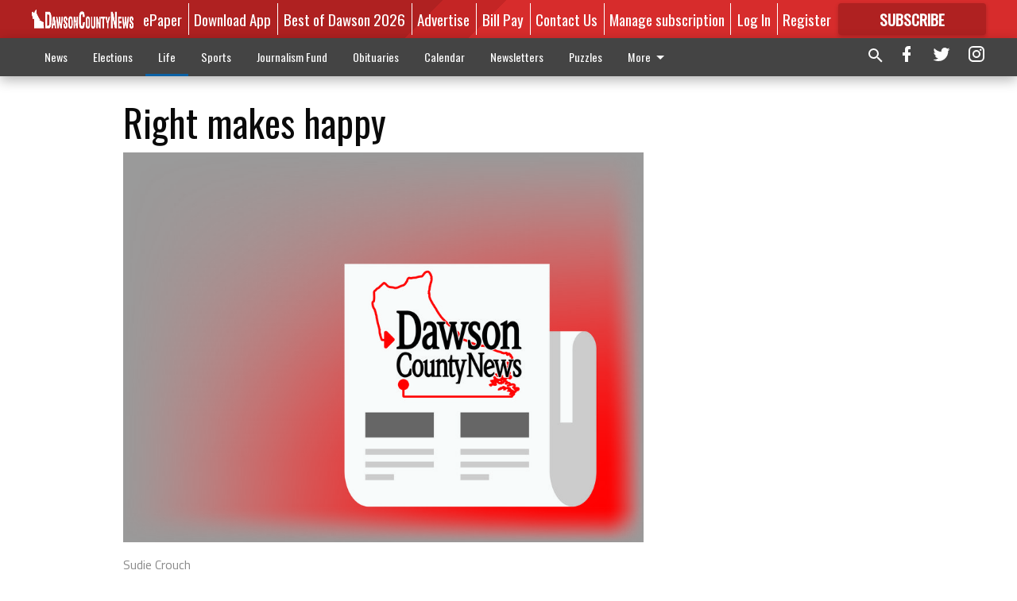

--- FILE ---
content_type: text/html; charset=utf-8
request_url: https://www.dawsonnews.com/life/lifestyle-columnists/right-makes-happy/
body_size: 116775
content:


<!DOCTYPE html>
<!--[if lt IE 7]>      <html class="no-js lt-ie9 lt-ie8 lt-ie7"> <![endif]-->
<!--[if IE 7]>         <html class="no-js lt-ie9 lt-ie8"> <![endif]-->
<!--[if IE 8]>         <html class="no-js lt-ie9"> <![endif]-->
<!--[if gt IE 8]><!-->
<html class="no-js" prefix="og: http://ogp.me/ns#"> <!--<![endif]-->
<head>
    
        <script>
            if ('serviceWorker' in navigator) {
              window.addEventListener('load', function() {
                navigator.serviceWorker.register('/service-worker.js');
              });
            }
        </script>
        <link rel="manifest" href="/manifest.json">
    
    
    
    
        
        <meta charset="utf-8"/>
        <meta http-equiv="X-UA-Compatible" content="IE=edge"/>
        <title>
                Right makes happy - Dawson County News
            </title>
        <meta name="robots" content="noarchive">
        <meta name="description" content="It started with a conversation about &quot;Die Hard.&quot; Somehow, my child and my mother were in a deep debate over Hans Gruber. &quot;He was a terrorist,&quot; Cole declared."/>
        <meta name="keywords" content=""/>
        <meta name="viewport" content="width=device-width, initial-scale=1"/>
        <meta name="theme-color" content="#af2121">

        <meta property="og:title" content="Right makes happy"/>
        <meta property="og:type" content="website"/>
        <meta property="og:url" content="https://www.dawsonnews.com/life/lifestyle-columnists/right-makes-happy/"/>
        
        <meta property="og:image" content="https://dawsonnews.cdn-anvilcms.net/media/images/2017/05/19/images/DCN_Default_Image_2.max-640x480.jpg"/>
        <link rel="image_src" href="https://dawsonnews.cdn-anvilcms.net/media/images/2017/05/19/images/DCN_Default_Image_2.max-640x480.jpg"/>
        <meta property="og:description" content="It started with a conversation about &quot;Die Hard.&quot; Somehow, my child and my mother were in a deep debate over Hans Gruber. &quot;He was a terrorist,&quot; Cole declared." />
        <meta name="twitter:card" content="summary_large_image"/>
        <meta name="twitter:image:alt" content="" />

        <meta name="apple-itunes-app" content="app-id=1504916733">

        
        <script type="application/ld+json">
        {
            "@context": "http://schema.org",
            "@type": "WebPage",
            
                "primaryImageOfPage": {
                    "@type": "ImageObject",
                    "url": "https://dawsonnews.cdn\u002Danvilcms.net/media/images/2017/05/19/images/DCN_Default_Image_2.max\u002D640x480.jpg",
                    "width": 640,
                    "height": 478,
                    "caption": ""
                },
                "thumbnailUrl": "https://dawsonnews.cdn\u002Danvilcms.net/media/images/2017/05/19/images/DCN_Default_Image_2.max\u002D640x480.jpg",
            
            "mainContentOfPage": "Right makes happy"
        }
        </script>
        
    
    

    <meta name="robots" content="max-image-preview:large">
    


    
    
    
    
    
    

    <script type="application/ld+json">
    {
        "@context": "http://schema.org",
        "@type": "NewsArticle",
        "headline": "Right makes happy",
        "description": "It started with a conversation about \u0022Die Hard.\u0022 Somehow, my child and my mother were in a deep debate over Hans Gruber. \u0022He was a terrorist,\u0022 Cole declared.",
        "articleSection": "Lifestyle Columnists",
        "image": [
          {
            "@type": "ImageObject",
            "url": "https://dawsonnews.cdn\u002Danvilcms.net/media/images/2017/05/19/images/DCN_Default_Image_2.max\u002D640x480.jpg",
            "width": 640,
            "height": 478,
            "caption": ""
          }
        ],
        "mainEntityOfPage": "https://www.dawsonnews.com/life/lifestyle\u002Dcolumnists/right\u002Dmakes\u002Dhappy/",
        "author": [
           {
            "@type": "Person",
            "name": "Sudie Crouch"
           }
        ],
        "publisher": {
           "@type": "Organization",
           "name": "Dawson County News",
           "logo": {
                "@type": "ImageObject",
                
                    "url": "https://dawsonnews.cdn\u002Danvilcms.net/media/images/2023/11/07/images/Dawson_County_News_2022_all_white.max\u002D640x480.png",
                    "width": 640,
                    "height": 67,
                    "caption": ""
                
           }
        },
        "datePublished": "2017\u002D02\u002D07T15:57:20+00:00",
        "dateModified": "2017\u002D02\u002D08T06:00:00+00:00",
        "thumbnailUrl": "https://dawsonnews.cdn\u002Danvilcms.net/media/images/2017/05/19/images/DCN_Default_Image_2.max\u002D640x480.jpg"
    }
    </script>



    


    
        <link rel="shortcut icon" size="16x16" href="https://dawsonnews.cdn-anvilcms.net/media/images/2023/06/05/images/DCN_Icon_1024x1024_2023.width-16.png">
    
        <link rel="shortcut icon" size="32x32" href="https://dawsonnews.cdn-anvilcms.net/media/images/2023/06/05/images/DCN_Icon_1024x1024_2023.width-32.png">
    
        <link rel="shortcut icon" size="48x48" href="https://dawsonnews.cdn-anvilcms.net/media/images/2023/06/05/images/DCN_Icon_1024x1024_2023.width-48.png">
    
        <link rel="shortcut icon" size="128x128" href="https://dawsonnews.cdn-anvilcms.net/media/images/2023/06/05/images/DCN_Icon_1024x1024_2023.width-128.png">
    
        <link rel="shortcut icon" size="192x192" href="https://dawsonnews.cdn-anvilcms.net/media/images/2023/06/05/images/DCN_Icon_1024x1024_2023.width-192.png">
    

    
        <link rel="touch-icon" size="192x192" href="https://dawsonnews.cdn-anvilcms.net/media/images/2023/06/05/images/DCN_Icon_1024x1024_2023.width-192.png">
    

    
        <link rel="icon" size="192x192" href="https://dawsonnews.cdn-anvilcms.net/media/images/2023/06/05/images/DCN_Icon_1024x1024_2023.width-192.png">
    

    
        <link rel="apple-touch-icon" size="57x57" href="https://dawsonnews.cdn-anvilcms.net/media/images/2023/06/05/images/DCN_Icon_1024x1024_2023.width-57.png">
    
        <link rel="apple-touch-icon" size="72x72" href="https://dawsonnews.cdn-anvilcms.net/media/images/2023/06/05/images/DCN_Icon_1024x1024_2023.width-72.png">
    
        <link rel="apple-touch-icon" size="114x114" href="https://dawsonnews.cdn-anvilcms.net/media/images/2023/06/05/images/DCN_Icon_1024x1024_2023.width-114.png">
    
        <link rel="apple-touch-icon" size="144x144" href="https://dawsonnews.cdn-anvilcms.net/media/images/2023/06/05/images/DCN_Icon_1024x1024_2023.width-144.png">
    
        <link rel="apple-touch-icon" size="180x180" href="https://dawsonnews.cdn-anvilcms.net/media/images/2023/06/05/images/DCN_Icon_1024x1024_2023.width-180.png">
    

    
        <link rel="apple-touch-icon-precomposed" size="57x57" href="https://dawsonnews.cdn-anvilcms.net/media/images/2023/06/05/images/DCN_Icon_1024x1024_2023.width-57.png">
    
        <link rel="apple-touch-icon-precomposed" size="72x72" href="https://dawsonnews.cdn-anvilcms.net/media/images/2023/06/05/images/DCN_Icon_1024x1024_2023.width-72.png">
    
        <link rel="apple-touch-icon-precomposed" size="76x76" href="https://dawsonnews.cdn-anvilcms.net/media/images/2023/06/05/images/DCN_Icon_1024x1024_2023.width-76.png">
    
        <link rel="apple-touch-icon-precomposed" size="114x114" href="https://dawsonnews.cdn-anvilcms.net/media/images/2023/06/05/images/DCN_Icon_1024x1024_2023.width-114.png">
    
        <link rel="apple-touch-icon-precomposed" size="120x120" href="https://dawsonnews.cdn-anvilcms.net/media/images/2023/06/05/images/DCN_Icon_1024x1024_2023.width-120.png">
    
        <link rel="apple-touch-icon-precomposed" size="144x144" href="https://dawsonnews.cdn-anvilcms.net/media/images/2023/06/05/images/DCN_Icon_1024x1024_2023.width-144.png">
    
        <link rel="apple-touch-icon-precomposed" size="152x152" href="https://dawsonnews.cdn-anvilcms.net/media/images/2023/06/05/images/DCN_Icon_1024x1024_2023.width-152.png">
    
        <link rel="apple-touch-icon-precomposed" size="180x180" href="https://dawsonnews.cdn-anvilcms.net/media/images/2023/06/05/images/DCN_Icon_1024x1024_2023.width-180.png">
    



    <link rel="stylesheet" type="text/css" href="https://dawsonnews.cdn-anvilcms.net/media/compiled_styles/dawson-county-news-2026-01-04_204042.4607820000.css"/>

    <link rel="stylesheet" type="text/css" href="https://fonts.googleapis.com/css?family=Oswald"/>
<link rel="stylesheet" type="text/css" href="https://fonts.googleapis.com/css?family=Titillium+Web"/>


    
    
        
    
        
    

    <script src="//imasdk.googleapis.com/js/sdkloader/ima3.js"></script>

    
<script id="user-config" type="application/json">{"authenticated":false,"anonymous":true,"rate_card":"Metered Rate","has_paid_subscription":false,"has_phone":false}</script>

    

<script id="analytics-config" type="application/json">{"debug":false,"version":"46.8.11","app":"www.dawsonnews.com","userId":"anon-66f33bb8-bcc6-493a-82ec-9e762c59864a","identify_payload":{"rate_card":"Metered Rate","user_type":"anonymous","user_payload":{}},"page_payload":{"view_data":{"views_remaining":"0"},"page_meta":{"section":"/life/lifestyle-columnists/","behind_paywall":false,"page_id":13038,"page_created_at":"2017-02-07 15:57:20+00:00","page_created_age":282286402,"page_created_at_pretty":"February 07, 2017","page_updated_at":"2017-02-08 06:00:00+00:00","page_updated_age":282235842,"tags":[],"page_type":"Article page","author":"Sudie Crouch","content_blocks":["Paragraph"],"page_publication":null,"character_count":null,"word_count":null,"paragraph_count":null,"page_title":"Right makes happy"}},"ga":[{"id":"G-GXD0HLBKSR","dimensions":{"rate_card":"rate_card","user_type":"user_type","author":"author","section":"section","views_remaining":"views_remaining","page_type":"page_type","behind_paywall":"behind_paywall","page_id":"page_id","page_created_at_pretty":"publish_date","page_created_age":"pg_created_age","page_updated_age":"pg_update_age"}}],"fb":{"id":"350894232151603","identify_payload_mapping":{"user_type":"$user_type"}},"pinpoint":{"app_id":"c09efc8bab0e4af487360393c3c586b1","identity_pool_id":"us-west-2:046a1a7b-7414-4957-a6e9-c244ebc30934","region":"us-west-2"},"chartbeat":{"uid":"67240","domain":"dawsonnews.com"}}</script>

    
<script id="template-settings-config" type="application/json">{"paywall_read_article_header":"Would you like to keep reading?","paywall_read_article_text":"","paywall_subscribe_prompt_header":"Read this subscriber-exclusive story","paywall_subscribe_prompt_text":"\u003cdiv class=\"rich-text\"\u003e\u003cp\u003e\u003c/p\u003e\u003cp\u003eKeep reading this and other subscriber-exclusive stories! Click the button below to choose your plan.\u003c/p\u003e\u003cp\u003eIf you are on the Basic subscription plan, you have reached the\u00a0\u003ca href=\"https://www.dawsonnews.com/account/subscriptions/\"\u003elimit of articles\u003c/a\u003e\u00a0included in your subscription.\u00a0\u003ca href=\"mailto:customercare@dawsonnews.com\"\u003eContact our customer care team\u003c/a\u003e\u00a0to upgrade.\u003cbr/\u003e\u003c/p\u003e\u003cp\u003e\u003c/p\u003e\u003c/div\u003e","paywall_subscribe_prompt_button_text":"Subscribe now","paywall_registration_wall_header":"Register to read. It's free.","paywall_registration_wall_text":"\u003cdiv class=\"rich-text\"\u003e\u003cp\u003eRead\u00a0\u003cb\u003ethis story\u003c/b\u003e\u00a0and\u00a0\u003cb\u003emany others\u003c/b\u003e\u00a0for free.\u00a0\u00a0\u003c/p\u003e\u003cp\u003eFor access to subscriber-exclusive stories, visit\u00a0\u003ca href=\"https://www.dawsonnews.com/order-tunnel/ready-to-subscribe/#/plans\"\u003edawsonnews.com/subscribe\u003c/a\u003e.\u00a0\u003cbr/\u003e\u003c/p\u003e\u003c/div\u003e","paywall_registration_wall_thanks_header":"Thanks for registering","paywall_registration_wall_thanks_text":"\u003cdiv class=\"rich-text\"\u003e\u003cp\u003eCheck your email and click the link to keep reading.\u003c/p\u003e\u003cp\u003eIf you have not received the email:\u003c/p\u003e\u003col\u003e\u003cli\u003eMake sure the email address is correct\u003c/li\u003e\u003cli\u003eCheck your junk folder\u003c/li\u003e\u003c/ol\u003e\u003c/div\u003e","registration_and_login_enabled":true,"account_help_box_text_serialized":[{"type":"paragraph","value":"\u003cdiv class=\"rich-text\"\u003e\u003cp\u003eIf you are having issues with logging in, please\u00a0\u003ca href=\"https://www.dawsonnews.com/password/reset/\"\u003e\u003cb\u003euse this form\u003c/b\u003e\u003c/a\u003e\u00a0to reset your password.\u00a0 For other technical issues, please\u00a0\u003ca href=\"mailto:websupport@dawsonnews.com\"\u003e\u003cb\u003econtact us here\u003c/b\u003e\u003c/a\u003e.\u003c/p\u003e\u003cp\u003e\u003cbr/\u003e\u003c/p\u003e\u003cp\u003eBy submitting this registration form, you agree to our\u00a0\u003ca href=\"https://www.dawsonnews.com/privacy-policy/\"\u003ePrivacy Policy\u003c/a\u003e.\u003cbr/\u003e\u003c/p\u003e\u003c/div\u003e","id":"d45d450d-d262-4b93-99f5-1ad2043288f8"}]}</script>

    
<script id="frontend-settings-config" type="application/json">{"recaptcha_public_key":"6LeJnaIZAAAAAMr3U3kn4bWISHRtCL7JyUkOiseq"}</script>

    
<script id="core-urls-config" type="application/json">{"login":"/login/","register":"/register/","password_reset":"/password/reset/","account_link_subscription":"/account/link-subscription/","facebook_social_begin":"/auth/login/facebook/","apple_social_begin":"/auth/login/apple-id/","registration_wall_submit":"/api/v1/registration-wall/submit/","registration_wall_social_submit":"/paywall/registration-wall/social/submit/","braintree_client_token":"/api/v1/braintree/token/","order_tunnel_api":"/api/v1/order_tunnel/","default_order_tunnel":"/order-tunnel/","paywall_order_tunnel":"/order-tunnel/paywall-offers/","newsletter_api":"/api/v1/account/newsletter/","current_user_api":"/api/v1/users/self/","login_api":"/api/v1/users/login/"}</script>

    
<script id="social-config" type="application/json">{"facebook":{"enabled":true},"apple":{"enabled":false}}</script>

    
<script id="page-style-config" type="application/json">{"colors":{"primary":"#af2121","neutral":"#444444","neutralHighlight":"#0b61a4","cardBackground":"#eeeeee","cardHighlight":"#af2121","aboveFoldBackground":"#eeeeee","contentBackground":"#ffffff","overlayBackground":"#fefefe","overlayForeground":"#6f6f6f","breakingNewsBannerBackground":"#8e8a8a","subscribeButtonForeground":"#fefefe","paywallSubscribePromptButtonBackground":"#3adb76","subscribeButtonBackground":"#af2121","contentListOverlay":"#8e8a8a"},"fonts":{"heading":"\"Oswald\", sans-serif","body":"\"Titillium Web\", sans-serif"}}</script>


    
    <link rel="stylesheet" type="text/css" href="https://dawsonnews.cdn-anvilcms.net/static/46.8.11/webpack/Anvil.css"/>
    <script src="https://dawsonnews.cdn-anvilcms.net/static/46.8.11/webpack/runtime.js"></script>
    <script src="https://dawsonnews.cdn-anvilcms.net/static/46.8.11/webpack/AnvilLegacy.js"></script>
    <script defer src="https://dawsonnews.cdn-anvilcms.net/static/46.8.11/webpack/Anvil.js"></script>

    
    

    
<script async="async" src="https://www.googletagservices.com/tag/js/gpt.js"></script>
<script>
    if (typeof googletag == 'undefined') {
        var googletag = googletag || {};
        googletag.cmd = googletag.cmd || [];
    }

    googletag.cmd.push(function () {
        var target_value;
        googletag.pubads().enableSingleRequest();
        googletag.pubads().setCentering(true);

        var viewport_sizes = {
        
            "small": [0,0],
        
            "medium": [768,0],
        
            "large": [1024,0],
        
            "xlarge": [1440,0]
        
        };

        /**
         * Add the targeting for the different breakpoints.
         *
         * Finds the largest viewport dimensions specified that do not exceed the current window width/height. It then
         * sets the breakpoint target to be the name of the viewport dimension that was matched.
         */
        function update_viewport_target() {
            var window_width = window.outerWidth;
            var window_height = window.outerHeight;

            var matched_size_diff;
            var matched_viewport;
            for (var viewport_key in viewport_sizes) {
                if(viewport_sizes.hasOwnProperty(viewport_key)) {
                    var dimensions = viewport_sizes[viewport_key];
                    var width_diff = window_width - dimensions[0];
                    var height_diff = window_height - dimensions[1];
                    var size_diff = width_diff + height_diff;
                    // Only match viewport sizes that aren't larger than the current window size.
                    if (width_diff > -1 && height_diff > -1){
                        if (matched_size_diff) {
                            // We have a previous match, so compare the difference and find the one that is closest
                            // to the current window size.
                            if (size_diff < matched_size_diff) {
                                // found a new match
                                matched_size_diff = size_diff;
                                matched_viewport = viewport_key;
                            }
                        } else {
                            // Found our first match
                            matched_size_diff = size_diff;
                            matched_viewport = viewport_key;
                        }
                    }
                }
            }
            if (matched_viewport) {
                // Update the global targeting to the matched viewport.
                googletag.pubads().setTargeting("breakpoint", matched_viewport);
            }
        }

        update_viewport_target();

        
            target_value = "article page";
            // Convert target to a string if it is a number
            if (!isNaN(target_value)) {target_value=target_value.toString();}
            googletag.pubads().setTargeting("page_type", target_value);
        
            target_value = 13038;
            // Convert target to a string if it is a number
            if (!isNaN(target_value)) {target_value=target_value.toString();}
            googletag.pubads().setTargeting("page_id", target_value);
        
            target_value = "Lifestyle Columnists";
            // Convert target to a string if it is a number
            if (!isNaN(target_value)) {target_value=target_value.toString();}
            googletag.pubads().setTargeting("section", target_value);
        
            target_value = "Metered Rate";
            // Convert target to a string if it is a number
            if (!isNaN(target_value)) {target_value=target_value.toString();}
            googletag.pubads().setTargeting("rate_card", target_value);
        
            target_value = "www.dawsonnews.com";
            // Convert target to a string if it is a number
            if (!isNaN(target_value)) {target_value=target_value.toString();}
            googletag.pubads().setTargeting("site", target_value);
        
            target_value = "/life/lifestyle-columnists/right-makes-happy/";
            // Convert target to a string if it is a number
            if (!isNaN(target_value)) {target_value=target_value.toString();}
            googletag.pubads().setTargeting("uri", target_value);
        

        googletag.pubads().addEventListener('slotRenderEnded', function (event) {
            AnvilLegacy.dynamicAnalytics().then(analytics => analytics.track('AdImpression', {
                line_item_id: event.lineItemId,
                campaign_id: event.campaignId,
                advertiser_id: event.advertiserId,
                creative_id: event.creativeId,
                ad_unit_path: event.slot.getAdUnitPath() || '',
                ad_size: event.size !== null ? event.size[0] + 'x' + event.size[1] : '',
                rendered: !event.isEmpty,
            }));
        });

        googletag.enableServices();

        // After the infinite scroller grabs more content, we need to update the correlator.
        // This is so DFP will treat the new content as a separate page view and send more ads correctly.
        document.addEventListener('infScrollFetchComplete', function (event) {
            googletag.pubads().updateCorrelator();
        });

        var resizeTimer;
        var old_width = window.outerWidth;
        window.addEventListener("resize", function () {
            clearTimeout(resizeTimer);
            resizeTimer = setTimeout(function () {
                if (window.outerWidth != old_width) {
                    old_width = window.outerWidth;
                    // Clear styling applied by previous ads before loading new ones
                    var slots = googletag.pubads().getSlots();
                    for (var i = 0; i < slots.length; i++) {
                        document.getElementById(slots[i].getSlotElementId()).removeAttribute("style");
                    }
                    update_viewport_target();
                    googletag.pubads().refresh();
                }
            }, 250);
        });
    });
</script>


    
    

    

    <script>
        if (typeof googletag == 'undefined') {
            var googletag = googletag || {};
            googletag.cmd = googletag.cmd || [];
        }

        googletag.cmd.push(function () {
            var ad_container = document.getElementById('dfp-wallpaper-left');
            var above_the_fold = false;
            var threshold = 0.5; // Want to count an ad as atf if at least half of it is visible.
            // Calculate whether the ad is above or below the fold.
            if (ad_container) {
                var bounds = ad_container.getBoundingClientRect();
                var top_position = bounds.top + window.scrollY;
                above_the_fold = top_position + (bounds.height * threshold) <= window.innerHeight;
            }

            var slot = googletag.defineSlot("176096452/anvil-wallpaper-left", [[300,927],[400,927]], "dfp-wallpaper-left")
                .addService(googletag.pubads())
                

                
                    .defineSizeMapping(
                        googletag.sizeMapping()
                        
                            .addSize([0,0], [])
                        
                            .addSize([1024,0], [[300,927]])
                        
                            .addSize([1440,0], [[400,927],[300,927]])
                        
                            .build()
                    )
                
            ;

            slot.setTargeting("position", above_the_fold ? "atf" : "btf");
        });
    </script>


    

    <script>
        if (typeof googletag == 'undefined') {
            var googletag = googletag || {};
            googletag.cmd = googletag.cmd || [];
        }

        googletag.cmd.push(function () {
            var ad_container = document.getElementById('dfp-wallpaper-right');
            var above_the_fold = false;
            var threshold = 0.5; // Want to count an ad as atf if at least half of it is visible.
            // Calculate whether the ad is above or below the fold.
            if (ad_container) {
                var bounds = ad_container.getBoundingClientRect();
                var top_position = bounds.top + window.scrollY;
                above_the_fold = top_position + (bounds.height * threshold) <= window.innerHeight;
            }

            var slot = googletag.defineSlot("176096452/anvil-wallpaper-right", [[300,928],[400,928]], "dfp-wallpaper-right")
                .addService(googletag.pubads())
                

                
                    .defineSizeMapping(
                        googletag.sizeMapping()
                        
                            .addSize([0,0], [])
                        
                            .addSize([1024,0], [[300,928]])
                        
                            .addSize([1440,0], [[400,928],[300,928]])
                        
                            .build()
                    )
                
            ;

            slot.setTargeting("position", above_the_fold ? "atf" : "btf");
        });
    </script>



    
        
    

    


    
    <!-- Start global header -->
    
<script type="text/javascript"> var infolinks_pid = 3291247; var infolinks_wsid = 0; </script> <script type="text/javascript" src="//resources.infolinks.com/js/infolinks_main.js"></script>

<script type="text/javascript"
src="https://onsite.optimonk.com/script.js?account=203187"
async></script>

<!-- Google tag (gtag.js) -->
<script async src="https://www.googletagmanager.com/gtag/js?id=G-GXD0HLBKSR"></script>
<script>
  window.dataLayer = window.dataLayer || [];
  function gtag(){dataLayer.push(arguments);}
  gtag('js', new Date());

  gtag('config', 'G-GXD0HLBKSR');
</script>

<script type="text/javascript">
    adroll_adv_id = "6BN7WQCHZBDZHDP7EPJRV4";
    adroll_pix_id = "VSUYLDT3H5GBLPD2WR6FMZ";
    adroll_version = "2.0";

    (function(w, d, e, o, a) {
        w.__adroll_loaded = true;
        w.adroll = w.adroll || [];
        w.adroll.f = [ 'setProperties', 'identify', 'track', 'identify_email' ];
        var roundtripUrl = "https://s.adroll.com/j/" + adroll_adv_id
                + "/roundtrip.js";
        for (a = 0; a < w.adroll.f.length; a++) {
            w.adroll[w.adroll.f[a]] = w.adroll[w.adroll.f[a]] || (function(n) {
                return function() {
                    w.adroll.push([ n, arguments ])
                }
            })(w.adroll.f[a])
        }

        e = d.createElement('script');
        o = d.getElementsByTagName('script')[0];
        e.async = 1;
        e.src = roundtripUrl;
        o.parentNode.insertBefore(e, o);
    })(window, document);
    adroll.track("pageView");
</script>

<script data-ad-client="ca-pub-1107771923820087" async src="https://pagead2.googlesyndication.com/pagead/js/adsbygoogle.js"></script>

<!-- Google Tag Manager -->
<script>(function(w,d,s,l,i){w[l]=w[l]||[];w[l].push({'gtm.start':
new Date().getTime(),event:'gtm.js'});var f=d.getElementsByTagName(s)[0],
j=d.createElement(s),dl=l!='dataLayer'?'&l='+l:'';j.async=true;j.src=
'https://www.googletagmanager.com/gtm.js?id='+i+dl;f.parentNode.insertBefore(j,f);
})(window,document,'script','dataLayer','GTM-N5H3N2G');</script>
<!-- End Google Tag Manager -->

<!-- Google tag (gtag.js) -->
<script async src="https://www.googletagmanager.com/gtag/js?id=AW-16638116257"></script>
<script>
  window.dataLayer = window.dataLayer || [];
  function gtag(){dataLayer.push(arguments);}
  gtag('js', new Date());

  gtag('config', 'AW-16638116257');
</script>

<meta name="google-site-verification" content="bmfVyRFLYuC_eY0-FrmZ9QyNLBw0JYEkWM660VzVDSM" />

<script type="text/javascript">!(function(o,_name){function n(){(n.q=n.q||[]).push(arguments)}n.v=1,o[_name]=o[_name]||n;!(function(o,t,n,c){function e(n){(function(){try{return(localStorage.getItem("v4ac1eiZr0")||"").split(",")[4]>0}catch(o){}return!1})()&&(n=o[t].pubads())&&n.setTargeting("admiral-engaged","true")}(c=o[t]=o[t]||{}).cmd=c.cmd||[],typeof c.pubads===n?e():typeof c.cmd.unshift===n?c.cmd.unshift(e):c.cmd.push(e)})(window,"googletag","function");})(window,String.fromCharCode(97,100,109,105,114,97,108));!(function(t,c,i){i=t.createElement(c),t=t.getElementsByTagName(c)[0],i.async=1,i.src="https://stingyshoe.com/v2xnpKWhKvjrA-r2EWukMTLno4GexO5PY3PQE77WslsgYHr6c6iuqj14",t.parentNode.insertBefore(i,t)})(document,"script");</script>

<script type="module" crossorigin src="https://instaread.co/js/instaread.player.js"></script>

    <!-- End global header -->

    



</head>

<body class="body--style--1">

<nav>
    <div class="anvil-header-wrapper">
        


<div id="anvilHeader">
    
    <div class="top-bar anvil-header anvil-header--style--1 hide-for-large">
        <div class="anvil-header__title">
            <div class="anvil-title-bar anvil-title-bar--style--1">
                <div class="row expanded collapse align-middle">
                    <div class="column shrink">
                        <button class="hide anvil-header__tab" id="tabMenuClose" data-toggle="tabMenuOpen tabMenuClose"
                                aria-label="Close menu"
                                type="button" data-close data-toggler=".hide">
                            <i class="close-icon" aria-hidden="false"></i>
                        </button>
                        <button class="anvil-header__tab" id="tabMenuOpen" type="button"
                                data-toggle="sideMenu tabMenuClose tabMenuOpen"
                                data-toggler=".hide">
                            <i class="hamburger-menu-icon" aria-hidden="false"></i>
                        </button>
                    </div>
                    <div class="column shrink">
                        

<div class="anvil-logo--style--1 anvil-logo anvil-logo--mobile">
    <a class="anvil-logo__link" href="https://www.dawsonnews.com">
        
            
                <img alt="Dawson County News 2022 all white.png" class="anvil-logo__image" height="64" src="https://dawsonnews.cdn-anvilcms.net/media/images/2023/11/07/images/Dawson_County_News_2022_all_white.height-64.png" width="603">
            
        
    </a>
</div>
                    </div>
                    
                        <div class="column show-for-medium anvil-title-bar__section-label-wrapper">
                            <div class="row expanded align-right">
                                <div class="column shrink">
                                    <h3 class="anvil-title-bar__text anvil-title-bar__section-label"><a
                                            href="/life/lifestyle-columnists/">Lifestyle Columnists</a></h3>
                                </div>
                            </div>
                        </div>
                    
                </div>
            </div>
        </div>
    </div>
    

    
    <div class="anvil-header anvil-header--style--1 show-for-large">
        <div class="row expanded anvil-header__content show-for-large">
            <div class="column">
                

<div class="anvil-logo--style--1 anvil-logo">
    <a class="anvil-logo__link" href="https://www.dawsonnews.com">
        
            
                <img alt="Dawson County News 2022 all white.png" class="anvil-logo__image" height="74" src="https://dawsonnews.cdn-anvilcms.net/media/images/2023/11/07/images/Dawson_County_News_2022_all_white.height-128.png" width="698">
            
        
    </a>
</div>
            </div>
            <div class="column shrink anvil-header-menu">
                <div class="row expanded align-right">
                    
                        <div class="anvil-header-menu__element">
                            <div class="shrink">
                                


<div data-collapse-exclude>
    <div data-component="DynamicAdSlot" data-prop-sizes="[[88, 31]]" data-prop-size-mapping="[{&quot;viewport&quot;: [0, 0], &quot;sizes&quot;: [[88, 31]]}]"
        data-prop-dfp-network-id="176096452" data-prop-ad-unit="anvil-micro-bar"
        data-prop-targeting-arguments="{&quot;page_type&quot;: &quot;article page&quot;, &quot;page_id&quot;: 13038, &quot;section&quot;: &quot;Lifestyle Columnists&quot;, &quot;rate_card&quot;: &quot;Metered Rate&quot;, &quot;site&quot;: &quot;www.dawsonnews.com&quot;, &quot;uri&quot;: &quot;/life/lifestyle-columnists/right-makes-happy/&quot;}" data-prop-start-collapsed="False"></div>
</div>


                            </div>
                        </div>
                    
                    
                        <div class="anvil-header-menu__element">
                            <a class="crun-link crun-link--animate crun-link--important" href="/api/v1/tecnavia/redirect/">
                                ePaper
                            </a>
                        </div>
                    
                        <div class="anvil-header-menu__element anvil-header-menu__element--divide-left">
                            <a class="crun-link crun-link--animate crun-link--important" href="https://dawsonnews.com/app-redirect">
                                Download App
                            </a>
                        </div>
                    
                        <div class="anvil-header-menu__element anvil-header-menu__element--divide-left">
                            <a class="crun-link crun-link--animate crun-link--important" href="https://www.dawsonnews.com/external-content/best-of-dawson-2026/#//#//">
                                Best of Dawson 2026
                            </a>
                        </div>
                    
                        <div class="anvil-header-menu__element anvil-header-menu__element--divide-left">
                            <a class="crun-link crun-link--animate crun-link--important" href="/advertise/">
                                Advertise
                            </a>
                        </div>
                    
                        <div class="anvil-header-menu__element anvil-header-menu__element--divide-left">
                            <a class="crun-link crun-link--animate crun-link--important" href="/connect/pay-your-dawson-county-news-bill/">
                                Bill Pay
                            </a>
                        </div>
                    
                        <div class="anvil-header-menu__element anvil-header-menu__element--divide-left">
                            <a class="crun-link crun-link--animate crun-link--important" href="/connect/contact-us/">
                                Contact Us
                            </a>
                        </div>
                    
                        <div class="anvil-header-menu__element anvil-header-menu__element--divide-left anvil-header-menu__element--divide-right">
                            <a class="crun-link crun-link--animate crun-link--important" href="https://www.dawsonnews.com/connect/manage-your-subscription/">
                                Manage subscription
                            </a>
                        </div>
                    

                    
                        
                            
                                <div class="anvil-header-menu__element">
                                    
                                    
                                    
                                        <a class="crun-link crun-link--animate"
                                           href="/login/?next=/life/lifestyle-columnists/right-makes-happy/">
                                            Log In
                                        </a>
                                    
                                </div>
                                <div class="anvil-header-menu__element anvil-header-menu__element--divide-left">
                                    
                                        <a class="crun-link crun-link--animate" href="/register/">
                                            Register
                                        </a>
                                    
                                </div>
                                
                                
                                    <div class="column shrink anvil-header__subscribe">
                                        <a id="subscribe_button" href="/order-tunnel/">
                                            <p>Subscribe</p>
                                            <p>For <span>more</span> great content</p>
                                        </a>
                                    </div>
                                
                            
                        
                    
                </div>
            </div>
        </div>
    </div>
    
</div>


<div class="reveal reveal-modal-fullscreen anvil-menu anvil-menu--style--1" id="sideMenu" data-reveal
     data-animation-in="slide-in-left fast" data-animation-out="slide-out-left fast"
     data-overlay="false" data-hide-for="large" data-v-offset="0">
    <div class="anvil-header__mobile top-bar anvil-header anvil-header--style--1 hide-for-large">
            <div class="anvil-header__title">
                <div class="anvil-title-bar anvil-title-bar--style--1">
                    <div class="row expanded collapse align-middle">
                        <div class="column shrink">
                            <button class="anvil-header__tab" id="tabMenuClose" type="button"
                                    data-toggle="sideMenu tabMenuClose tabMenuOpen"
                                    data-toggler=".hide">
                                <i class="close-icon" aria-hidden="false"></i>
                            </button>
                        </div>
                        <div class="column shrink">
                            

<div class="anvil-logo--style--1 anvil-logo anvil-logo--mobile">
    <a class="anvil-logo__link" href="https://www.dawsonnews.com">
        
            
                <img alt="Dawson County News 2022 all white.png" class="anvil-logo__image" height="64" src="https://dawsonnews.cdn-anvilcms.net/media/images/2023/11/07/images/Dawson_County_News_2022_all_white.height-64.png" width="603">
            
        
    </a>
</div>
                        </div>
                        
                        <div class="column show-for-medium anvil-title-bar__section-label-wrapper">
                            <div class="row expanded align-right">
                                <div class="column shrink">
                                    <h3 class="anvil-title-bar__text anvil-title-bar__section-label"><a
                                        href="/life/lifestyle-columnists/">Lifestyle Columnists</a></h3>
                                </div>
                            </div>
                        </div>
                    
                    </div>
                </div>
            </div>
    </div>

    <div class="row expanded collapse">
        <div class="columns shrink">
            
            <ul class="anvil-menu__icons" id="menu-tabs" data-tabs>
                
                    
                    <li class="tabs-title">
                        <a href="#searchPanel">
                            <i class="magnify-icon" aria-hidden="true"></i>
                        </a>
                    </li>
                    
                
                <li class="tabs-title is-active">
                    <a href="#sectionPanel" aria-selected="true">
                        <i class="apps-icon" aria-hidden="true"></i>
                    </a>
                </li>
                
                    
                        <li>
                            <a href="/account/dashboard/">
                                <i class="account-icon" aria-hidden="true"></i>
                            </a>
                        </li>
                    
                
                
                    <li class="tabs-title">
                        <a href="#connectPanel">
                            <i class="plus-icon" aria-hidden="true"></i>
                        </a>
                    </li>
                
                
                    
                    
                        <li>
                            <div class="anvil-menu__subscribe anvil-menu__subscribe--vertical">
                                <a href="/order-tunnel/">
                                    <p>Subscribe</p>
                                    <p>For <span>more</span> great content</p>
                                </a>
                            </div>
                        </li>
                    
                
            </ul>
        </div>
        <div class="columns">
            <div class="anvil-menu__panels" data-tabs-content="menu-tabs">
                
                
                    
                    <div class="tabs-panel search-panel" id="searchPanel">
                        <form action="/search/" autocomplete="on">
                            <div class="row expanded">
                                <div class="small-10 column">
                                    <input name="q" type="search" placeholder="Search">
                                </div>
                                <div class="small-2 column align-middle text-center">
                                    <button type="submit"><i class="magnify-icon" aria-hidden="true"></i></button>
                                </div>
                            </div>
                        </form>
                    </div>
                    
                
                <div class="tabs-panel is-active" id="sectionPanel">
                    <h6 class="anvil-menu__subheader anvil-menu__divider">Sections</h6>
                    
                        <div class="row expanded column anvil-menu__item">
                            <a href="/news/">
                                News
                            </a>
                        </div>
                    
                        <div class="row expanded column anvil-menu__item">
                            <a href="/news/elections/">
                                Elections
                            </a>
                        </div>
                    
                        <div class="row expanded column anvil-menu__item">
                            <a href="/life/">
                                Life
                            </a>
                        </div>
                    
                        <div class="row expanded column anvil-menu__item">
                            <a href="/sports/">
                                Sports
                            </a>
                        </div>
                    
                        <div class="row expanded column anvil-menu__item">
                            <a href="https://ngcf.fcsuite.com/erp/donate/create/fund?funit_id=7931">
                                Journalism Fund
                            </a>
                        </div>
                    
                        <div class="row expanded column anvil-menu__item">
                            <a href="/obits/">
                                Obituaries
                            </a>
                        </div>
                    
                        <div class="row expanded column anvil-menu__item">
                            <a href="/regional-calendar/">
                                Calendar
                            </a>
                        </div>
                    
                        <div class="row expanded column anvil-menu__item">
                            <a href="/sign-up-newsletters/">
                                Newsletters
                            </a>
                        </div>
                    
                        <div class="row expanded column anvil-menu__item">
                            <a href="https://www.dawsonnews.com/external-content/puzzles/">
                                Puzzles
                            </a>
                        </div>
                    
                        <div class="row expanded column anvil-menu__item">
                            <a href="https://fliphtml5.com/homepage/Dawson_County_News">
                                Magazines
                            </a>
                        </div>
                    
                        <div class="row expanded column anvil-menu__item">
                            <a href="http://www.dawsonmarketplace.com/">
                                Marketplace &amp; Legals
                            </a>
                        </div>
                    
                    
                        <div class="anvil-menu__subheader anvil-menu__divider anvil-menu__divider--no-padding"></div>
                        
                            <div class="row expanded column anvil-menu__item">
                                <a href="/api/v1/tecnavia/redirect/">
                                    ePaper
                                </a>
                            </div>
                        
                            <div class="row expanded column anvil-menu__item">
                                <a href="https://dawsonnews.com/app-redirect">
                                    Download App
                                </a>
                            </div>
                        
                            <div class="row expanded column anvil-menu__item">
                                <a href="https://www.dawsonnews.com/external-content/best-of-dawson-2026/#//#//">
                                    Best of Dawson 2026
                                </a>
                            </div>
                        
                            <div class="row expanded column anvil-menu__item">
                                <a href="/advertise/">
                                    Advertise
                                </a>
                            </div>
                        
                            <div class="row expanded column anvil-menu__item">
                                <a href="/connect/pay-your-dawson-county-news-bill/">
                                    Bill Pay
                                </a>
                            </div>
                        
                            <div class="row expanded column anvil-menu__item">
                                <a href="/connect/contact-us/">
                                    Contact Us
                                </a>
                            </div>
                        
                            <div class="row expanded column anvil-menu__item">
                                <a href="https://www.dawsonnews.com/connect/manage-your-subscription/">
                                    Manage subscription
                                </a>
                            </div>
                        
                    
                </div>
            
                <div class="tabs-panel" id="connectPanel">
                    <h6 class="anvil-menu__subheader anvil-menu__divider">Connect</h6>
                    
                        <div class="row expanded column anvil-menu__link">
                            <a href="https://www.facebook.com/dawsonnews" target="_blank">
                                Like on Facebook
                            </a>
                        </div>
                    
                    
                        <div class="row expanded column anvil-menu__link">
                            <a href="https://twitter.com/dawsonnews" target="_blank">
                                Follow on Twitter
                            </a>
                        </div>
                    
                    
                        <div class="row expanded column anvil-menu__link">
                            <a href="https://instagram.com/dawsoncountynews" target="_blank">
                                Follow on Instagram
                            </a>
                        </div>
                    
                    
                </div>
            
            </div>
        </div>
    </div>
</div>


        <div id="main_menu">
            
<div class="navigation submenu-navigation 
    show-for-large
"
     id="">
    <div class="sticky navigation__content">
        <div class="top-bar anvil-main-menu anvil-main-menu--style--1">
            <div class="top-bar__content anvil-main-menu__content row expanded align-middle">
                
    
    
        <div class="column">
            <ul class="anvil-main-menu__tabs" data-tabs id="mainMenuTabs">
                
                    <li class="anvil-main-menu__tabs-title anvil-main-menu__item "
                        data-panel="#tab-1">
                        <a href="/news/"
                                 >
                            News
                        </a>
                    </li>
                
                    <li class="anvil-main-menu__tabs-title anvil-main-menu__item "
                        data-panel="#tab-2">
                        <a href="/news/elections/"
                                 >
                            Elections
                        </a>
                    </li>
                
                    <li class="anvil-main-menu__tabs-title anvil-main-menu__item ancestor"
                        data-panel="#tab-3">
                        <a href="/life/"
                                 >
                            Life
                        </a>
                    </li>
                
                    <li class="anvil-main-menu__tabs-title anvil-main-menu__item "
                        data-panel="#tab-4">
                        <a href="/sports/"
                                 >
                            Sports
                        </a>
                    </li>
                
                    <li class="anvil-main-menu__tabs-title anvil-main-menu__item "
                        data-panel="#tab-5">
                        <a href="https://ngcf.fcsuite.com/erp/donate/create/fund?funit_id=7931"
                                 >
                            Journalism Fund
                        </a>
                    </li>
                
                    <li class="anvil-main-menu__tabs-title anvil-main-menu__item "
                        data-panel="#tab-6">
                        <a href="/obits/"
                                 >
                            Obituaries
                        </a>
                    </li>
                
                    <li class="anvil-main-menu__tabs-title anvil-main-menu__item "
                        data-panel="#tab-7">
                        <a href="/regional-calendar/"
                                 >
                            Calendar
                        </a>
                    </li>
                
                    <li class="anvil-main-menu__tabs-title anvil-main-menu__item "
                        data-panel="#tab-8">
                        <a href="/sign-up-newsletters/"
                                 >
                            Newsletters
                        </a>
                    </li>
                
                    <li class="anvil-main-menu__tabs-title anvil-main-menu__item "
                        data-panel="#tab-9">
                        <a href="https://www.dawsonnews.com/external-content/puzzles/"
                                 >
                            Puzzles
                        </a>
                    </li>
                
                    <li class="anvil-main-menu__tabs-title anvil-main-menu__item "
                        data-panel="#tab-10">
                        <a href="https://fliphtml5.com/homepage/Dawson_County_News"
                                 target="_blank"  >
                            Magazines
                        </a>
                    </li>
                
                    <li class="anvil-main-menu__tabs-title anvil-main-menu__item "
                        data-panel="#tab-11">
                        <a href="http://www.dawsonmarketplace.com/"
                                 target="_blank"  >
                            Marketplace &amp; Legals
                        </a>
                    </li>
                
                <li class="anvil-main-menu__tabs-title anvil-main-menu__section-more"
                    id="mainMenuSectionMore" data-panel="#tab-more">
                    <a class="anvil-main-menu__button">
                        More<i class="anvil-main-menu__sections-icon"></i>
                    </a>
                </li>
            </ul>
            <div class="anvil-main-menu__tabs-content" data-tabs-content="mainMenuTabs">
                
                    
                        <div class="anvil-main-menu__tabs-panel" id="tab-1">
                            
                                



    
        
        
        
            <div class="section-menu section-menu--style--1">
                <div class="row expanded">
                    
                        <div class="column shrink section-menu__panel">
                            <div class="section-menu__list">
                                
                                    
                                    
                                        
                                        
                                        <a class="section-menu__subitem" href="/news/elections/"
                                                >
                                            Elections
                                        </a>
                                    
                                
                            </div>
                        </div>
                    
                    
                        <div class="column  section-menu__recommended-articles align-middle">
                            
<div class="anvil-menu-suggested-articles--style--1 anvil-menu-suggested-articles">
    <div class="row expanded align-spaced anvil-menu-suggested-articles__dropdown" data-fit
         data-fit-items=".anvil-menu-suggested-articles__wrapper" data-fit-hide-target=".anvil-menu-suggested-articles__wrapper">
        
            <div class="anvil-menu-suggested-articles__wrapper column shrink">
                <a href="/news/business/sawnee-emc-to-refund-6-million-to-members/">
                    <div class="anvil-menu-suggested-articles__card">
                        <div class="anvil-images__image-container anvil-menu-suggested-articles__image">
                            <img alt="Sawnee EMC" class="anvil-images__background--glass" height="166" src="https://dawsonnews.cdn-anvilcms.net/media/images/2024/11/19/images/I-SAWNEE_EMC_DONATIONS.max-250x187.jpg" width="250">
                            <img alt="Sawnee EMC" class="anvil-images__image" height="166" src="https://dawsonnews.cdn-anvilcms.net/media/images/2024/11/19/images/I-SAWNEE_EMC_DONATIONS.max-250x187.jpg" width="250">
                        </div>
                    <div class="anvil-menu-suggested-articles__title">
                        Sawnee EMC to refund $6 million to members
                    </div>
                    </div>
                </a>
            </div>
        
            <div class="anvil-menu-suggested-articles__wrapper column shrink">
                <a href="/news/crime-courts/man-indicted-on-eight-counts-in-fatal-crash-on-ga-400/">
                    <div class="anvil-menu-suggested-articles__card">
                        <div class="anvil-images__image-container anvil-menu-suggested-articles__image">
                            <img alt="Fatal Ga 400 crash 09112024" class="anvil-images__background--glass" height="187" src="https://dawsonnews.cdn-anvilcms.net/media/images/2024/09/11/images/FATAL_UPDATE-_Moye_Logan.max-752x423.max-250x187.jpg" width="149">
                            <img alt="Fatal Ga 400 crash 09112024" class="anvil-images__image" height="187" src="https://dawsonnews.cdn-anvilcms.net/media/images/2024/09/11/images/FATAL_UPDATE-_Moye_Logan.max-752x423.max-250x187.jpg" width="149">
                        </div>
                    <div class="anvil-menu-suggested-articles__title">
                        Man indicted on eight counts in fatal crash on Ga. 400
                    </div>
                    </div>
                </a>
            </div>
        
            <div class="anvil-menu-suggested-articles__wrapper column shrink">
                <a href="/news/crime-courts/sanitation-worker-injured-after-vehicle-strikes-garbage-truck/">
                    <div class="anvil-menu-suggested-articles__card">
                        <div class="anvil-images__image-container anvil-menu-suggested-articles__image">
                            <img alt="0116 HIT AND RUN" class="anvil-images__background--glass" height="187" src="https://dawsonnews.cdn-anvilcms.net/media/images/2026/01/16/images/IMG_8856.max-250x187.jpg" width="249">
                            <img alt="0116 HIT AND RUN" class="anvil-images__image" height="187" src="https://dawsonnews.cdn-anvilcms.net/media/images/2026/01/16/images/IMG_8856.max-250x187.jpg" width="249">
                        </div>
                    <div class="anvil-menu-suggested-articles__title">
                        Sanitation worker hurt in hit-and-run crash dies
                    </div>
                    </div>
                </a>
            </div>
        
            <div class="anvil-menu-suggested-articles__wrapper column shrink">
                <a href="/news/weather/this-dawson-county-church-is-serving-as-an-emergency-warming-center-as-frigid-temperatures-continue/">
                    <div class="anvil-menu-suggested-articles__card">
                        <div class="anvil-images__image-container anvil-menu-suggested-articles__image">
                            <img alt="0116 WARMING CENTER" class="anvil-images__background--glass" height="166" src="https://dawsonnews.cdn-anvilcms.net/media/images/2026/01/16/images/Image.max-250x187.jpg" width="250">
                            <img alt="0116 WARMING CENTER" class="anvil-images__image" height="166" src="https://dawsonnews.cdn-anvilcms.net/media/images/2026/01/16/images/Image.max-250x187.jpg" width="250">
                        </div>
                    <div class="anvil-menu-suggested-articles__title">
                        This Dawson County church is serving as an emergency warming center as frigid temperatures continue
                    </div>
                    </div>
                </a>
            </div>
        
            <div class="anvil-menu-suggested-articles__wrapper column shrink">
                <a href="/news/education/school-board-honors-dawson-students-for-national-vocabulary-bowl-finish/">
                    <div class="anvil-menu-suggested-articles__card">
                        <div class="anvil-images__image-container anvil-menu-suggested-articles__image">
                            <img alt="0114 BOE MEETING 3.jpg" class="anvil-images__background--glass" height="163" src="https://dawsonnews.cdn-anvilcms.net/media/images/2026/01/16/images/0114_BOE_MEETING_3.max-250x187.jpg" width="250">
                            <img alt="0114 BOE MEETING 3.jpg" class="anvil-images__image" height="163" src="https://dawsonnews.cdn-anvilcms.net/media/images/2026/01/16/images/0114_BOE_MEETING_3.max-250x187.jpg" width="250">
                        </div>
                    <div class="anvil-menu-suggested-articles__title">
                        School board honors Dawson students for national Vocabulary Bowl finish
                    </div>
                    </div>
                </a>
            </div>
        
    </div>
</div>

                        </div>
                    
                </div>
            </div>
        
        
    


                            
                        </div>
                    
                
                    
                        <div class="anvil-main-menu__tabs-panel" id="tab-2">
                            
                                



    
        
        
        
            <div class="section-menu section-menu--style--1">
                <div class="row expanded">
                    
                    
                        <div class="column  small-12  section-menu__recommended-articles align-middle">
                            
<div class="anvil-menu-suggested-articles--style--1 anvil-menu-suggested-articles">
    <div class="row expanded align-spaced anvil-menu-suggested-articles__dropdown" data-fit
         data-fit-items=".anvil-menu-suggested-articles__wrapper" data-fit-hide-target=".anvil-menu-suggested-articles__wrapper">
        
            <div class="anvil-menu-suggested-articles__wrapper column shrink">
                <a href="/news/elections/here-are-the-latest-results-for-the-district-2-public-service-commission-race/">
                    <div class="anvil-menu-suggested-articles__card">
                        <div class="anvil-images__image-container anvil-menu-suggested-articles__image">
                            <img alt="1104 PSC DISTRICT 2" class="anvil-images__background--glass" height="187" src="https://dawsonnews.cdn-anvilcms.net/media/images/2025/11/05/images/IMG_7470.max-250x187.png" width="187">
                            <img alt="1104 PSC DISTRICT 2" class="anvil-images__image" height="187" src="https://dawsonnews.cdn-anvilcms.net/media/images/2025/11/05/images/IMG_7470.max-250x187.png" width="187">
                        </div>
                    <div class="anvil-menu-suggested-articles__title">
                        Here are the latest results for the District 2 Public Service Commission race
                    </div>
                    </div>
                </a>
            </div>
        
            <div class="anvil-menu-suggested-articles__wrapper column shrink">
                <a href="/news/elections/here-are-the-latest-results-for-the-district-3-public-service-commission-race/">
                    <div class="anvil-menu-suggested-articles__card">
                        <div class="anvil-images__image-container anvil-menu-suggested-articles__image">
                            <img alt="1104 PSC DISTRICT 3" class="anvil-images__background--glass" height="187" src="https://dawsonnews.cdn-anvilcms.net/media/images/2025/11/05/images/IMG_7467_zA2ej2P.max-250x187.png" width="187">
                            <img alt="1104 PSC DISTRICT 3" class="anvil-images__image" height="187" src="https://dawsonnews.cdn-anvilcms.net/media/images/2025/11/05/images/IMG_7467_zA2ej2P.max-250x187.png" width="187">
                        </div>
                    <div class="anvil-menu-suggested-articles__title">
                        Here are the latest results for the District 3 Public Service Commission race
                    </div>
                    </div>
                </a>
            </div>
        
            <div class="anvil-menu-suggested-articles__wrapper column shrink">
                <a href="/news/elections/results-for-dawsonville-city-councils-post-4-race-are-in/">
                    <div class="anvil-menu-suggested-articles__card">
                        <div class="anvil-images__image-container anvil-menu-suggested-articles__image">
                            <img alt="City Council Post 4 Race" class="anvil-images__background--glass" height="187" src="https://dawsonnews.cdn-anvilcms.net/media/images/2025/11/05/images/1.max-250x187.png" width="186">
                            <img alt="City Council Post 4 Race" class="anvil-images__image" height="187" src="https://dawsonnews.cdn-anvilcms.net/media/images/2025/11/05/images/1.max-250x187.png" width="186">
                        </div>
                    <div class="anvil-menu-suggested-articles__title">
                        Results for Dawsonville City Council&#x27;s Post 4 race are in
                    </div>
                    </div>
                </a>
            </div>
        
            <div class="anvil-menu-suggested-articles__wrapper column shrink">
                <a href="/news/elections/dawson-county-voted-on-updates-to-new-homestead-exemptions-heres-what-they-decided/">
                    <div class="anvil-menu-suggested-articles__card">
                        <div class="anvil-images__image-container anvil-menu-suggested-articles__image">
                            <img alt="Homestead Exemption Ballot Question" class="anvil-images__background--glass" height="187" src="https://dawsonnews.cdn-anvilcms.net/media/images/2025/11/05/images/4.max-250x187.png" width="186">
                            <img alt="Homestead Exemption Ballot Question" class="anvil-images__image" height="187" src="https://dawsonnews.cdn-anvilcms.net/media/images/2025/11/05/images/4.max-250x187.png" width="186">
                        </div>
                    <div class="anvil-menu-suggested-articles__title">
                        Dawson County voted on updates to new homestead exemptions. Here&#x27;s what they decided
                    </div>
                    </div>
                </a>
            </div>
        
            <div class="anvil-menu-suggested-articles__wrapper column shrink">
                <a href="/news/elections/rep-rich-mccormicks-cumming-office-temporarily-closed-heres-how-to-get-help-from-his-staff/">
                    <div class="anvil-menu-suggested-articles__card">
                        <div class="anvil-images__image-container anvil-menu-suggested-articles__image">
                            <img alt="1103 MCCORMICK OFFICE" class="anvil-images__background--glass" height="166" src="https://dawsonnews.cdn-anvilcms.net/media/images/2025/11/04/images/IMG_7443.max-250x187.jpg" width="250">
                            <img alt="1103 MCCORMICK OFFICE" class="anvil-images__image" height="166" src="https://dawsonnews.cdn-anvilcms.net/media/images/2025/11/04/images/IMG_7443.max-250x187.jpg" width="250">
                        </div>
                    <div class="anvil-menu-suggested-articles__title">
                        Rep. Rich McCormick’s Cumming office temporarily closed. Here&#x27;s how to get help from his staff
                    </div>
                    </div>
                </a>
            </div>
        
    </div>
</div>

                        </div>
                    
                </div>
            </div>
        
        
    


                            
                        </div>
                    
                
                    
                        <div class="anvil-main-menu__tabs-panel" id="tab-3">
                            
                                



    
        
        
        
            <div class="section-menu section-menu--style--1">
                <div class="row expanded">
                    
                    
                        <div class="column  small-12  section-menu__recommended-articles align-middle">
                            
<div class="anvil-menu-suggested-articles--style--1 anvil-menu-suggested-articles">
    <div class="row expanded align-spaced anvil-menu-suggested-articles__dropdown" data-fit
         data-fit-items=".anvil-menu-suggested-articles__wrapper" data-fit-hide-target=".anvil-menu-suggested-articles__wrapper">
        
            <div class="anvil-menu-suggested-articles__wrapper column shrink">
                <a href="/life/faith-charity/heres-how-many-kids-received-gifts-at-the-places-holiday-house-this-year/">
                    <div class="anvil-menu-suggested-articles__card">
                        <div class="anvil-images__image-container anvil-menu-suggested-articles__image">
                            <img alt="0118 THE PLACE" class="anvil-images__background--glass" height="166" src="https://dawsonnews.cdn-anvilcms.net/media/images/2026/01/18/images/IMG_0171.max-250x187.jpg" width="250">
                            <img alt="0118 THE PLACE" class="anvil-images__image" height="166" src="https://dawsonnews.cdn-anvilcms.net/media/images/2026/01/18/images/IMG_0171.max-250x187.jpg" width="250">
                        </div>
                    <div class="anvil-menu-suggested-articles__title">
                        Here’s how many kids received gifts at The Place’s Holiday House this year
                    </div>
                    </div>
                </a>
            </div>
        
            <div class="anvil-menu-suggested-articles__wrapper column shrink">
                <a href="/life/events/this-upcoming-livestock-show-will-highlight-dawson-students/">
                    <div class="anvil-menu-suggested-articles__card">
                        <div class="anvil-images__image-container anvil-menu-suggested-articles__image">
                            <img alt="ROGER D SLATON AGRISCIENCE CENTER STOCK PHOTO" class="anvil-images__background--glass" height="166" src="https://dawsonnews.cdn-anvilcms.net/media/images/2025/12/26/images/IMG_0163.max-250x187.jpg" width="250">
                            <img alt="ROGER D SLATON AGRISCIENCE CENTER STOCK PHOTO" class="anvil-images__image" height="166" src="https://dawsonnews.cdn-anvilcms.net/media/images/2025/12/26/images/IMG_0163.max-250x187.jpg" width="250">
                        </div>
                    <div class="anvil-menu-suggested-articles__title">
                        This upcoming livestock show will highlight Dawson students
                    </div>
                    </div>
                </a>
            </div>
        
            <div class="anvil-menu-suggested-articles__wrapper column shrink">
                <a href="/life/food-drink/how-these-dawson-sit-down-fast-food-kitchens-fared-on-recent-inspections/">
                    <div class="anvil-menu-suggested-articles__card">
                        <div class="anvil-images__image-container anvil-menu-suggested-articles__image">
                            <img alt="Kitchen scores 04112025" class="anvil-images__background--glass" height="157" src="https://dawsonnews.cdn-anvilcms.net/media/images/2025/04/11/images/Kitchen_scores.max-250x187.jpg" width="250">
                            <img alt="Kitchen scores 04112025" class="anvil-images__image" height="157" src="https://dawsonnews.cdn-anvilcms.net/media/images/2025/04/11/images/Kitchen_scores.max-250x187.jpg" width="250">
                        </div>
                    <div class="anvil-menu-suggested-articles__title">
                        How these Dawson sit-down, fast-food kitchens fared on recent inspections
                    </div>
                    </div>
                </a>
            </div>
        
            <div class="anvil-menu-suggested-articles__wrapper column shrink">
                <a href="/life/local-history/nonprofit-restoring-this-dawson-county-chapel-here-are-the-details/">
                    <div class="anvil-menu-suggested-articles__card">
                        <div class="anvil-images__image-container anvil-menu-suggested-articles__image">
                            <img alt="0112 MCKEES CHAPEL 1" class="anvil-images__background--glass" height="140" src="https://dawsonnews.cdn-anvilcms.net/media/images/2026/01/12/images/DJI_20250817165018_0148_D.max-250x187.jpg" width="250">
                            <img alt="0112 MCKEES CHAPEL 1" class="anvil-images__image" height="140" src="https://dawsonnews.cdn-anvilcms.net/media/images/2026/01/12/images/DJI_20250817165018_0148_D.max-250x187.jpg" width="250">
                        </div>
                    <div class="anvil-menu-suggested-articles__title">
                        Nonprofit restoring this Dawson County chapel. Here are the details
                    </div>
                    </div>
                </a>
            </div>
        
            <div class="anvil-menu-suggested-articles__wrapper column shrink">
                <a href="/life/arts-entertainment/dawson-county-library-extends-weekday-hours-here-are-the-details/">
                    <div class="anvil-menu-suggested-articles__card">
                        <div class="anvil-images__image-container anvil-menu-suggested-articles__image">
                            <img alt="Libraries 1 06122024" class="anvil-images__background--glass" height="166" src="https://dawsonnews.cdn-anvilcms.net/media/images/2024/06/12/images/IMG_5854-fotor-2024061217047.max-250x187.jpg" width="250">
                            <img alt="Libraries 1 06122024" class="anvil-images__image" height="166" src="https://dawsonnews.cdn-anvilcms.net/media/images/2024/06/12/images/IMG_5854-fotor-2024061217047.max-250x187.jpg" width="250">
                        </div>
                    <div class="anvil-menu-suggested-articles__title">
                        Dawson County Library extends weekday hours. Here are the details
                    </div>
                    </div>
                </a>
            </div>
        
    </div>
</div>

                        </div>
                    
                </div>
            </div>
        
        
    


                            
                        </div>
                    
                
                    
                        <div class="anvil-main-menu__tabs-panel" id="tab-4">
                            
                                



    
        
        
        
            <div class="section-menu section-menu--style--1">
                <div class="row expanded">
                    
                        <div class="column shrink section-menu__panel">
                            <div class="section-menu__list">
                                
                                    
                                    
                                        
                                        
                                        <a class="section-menu__subitem" href="/sports/basketball/"
                                                >
                                            Basketball
                                        </a>
                                    
                                
                                    
                                    
                                        
                                        
                                        <a class="section-menu__subitem" href="/sports/football/"
                                                >
                                            Football
                                        </a>
                                    
                                
                                    
                                    
                                        
                                        
                                        <a class="section-menu__subitem" href="/sports/cheer/"
                                                >
                                            Cheer
                                        </a>
                                    
                                
                                    
                                    
                                        
                                        
                                        <a class="section-menu__subitem" href="/sports/flag-football/"
                                                >
                                            Flag Football
                                        </a>
                                    
                                
                                    
                                    
                                        
                                        
                                        <a class="section-menu__subitem" href="/sports/volleyball/"
                                                >
                                            Volleyball
                                        </a>
                                    
                                
                                    
                                    
                                        
                                        
                                        <a class="section-menu__subitem" href="/sports/softball/"
                                                >
                                            Softball
                                        </a>
                                    
                                
                                    
                                    
                                        
                                        
                                        <a class="section-menu__subitem" href="/sports/running/"
                                                >
                                            Running
                                        </a>
                                    
                                
                                    
                                    
                                        
                                        
                                        <a class="section-menu__subitem" href="/sports/swimming/"
                                                >
                                            Swimming
                                        </a>
                                    
                                
                                    
                                    
                                        
                                            </div>
                                            <div class="section-menu__list">
                                        
                                        
                                        <a class="section-menu__subitem" href="/sports/wrestling/"
                                                >
                                            Wrestling
                                        </a>
                                    
                                
                                    
                                    
                                        
                                        
                                        <a class="section-menu__subitem" href="/sports/other-sports-news/"
                                                >
                                            Other sports news
                                        </a>
                                    
                                
                            </div>
                        </div>
                    
                    
                        <div class="column  section-menu__recommended-articles align-middle">
                            
<div class="anvil-menu-suggested-articles--style--1 anvil-menu-suggested-articles">
    <div class="row expanded align-spaced anvil-menu-suggested-articles__dropdown" data-fit
         data-fit-items=".anvil-menu-suggested-articles__wrapper" data-fit-hide-target=".anvil-menu-suggested-articles__wrapper">
        
            <div class="anvil-menu-suggested-articles__wrapper column shrink">
                <a href="/sports/basketball/basketball-dawson-county-boys-blank-white-county-in-the-fourth-girls-unable-to-overcome-physicality/">
                    <div class="anvil-menu-suggested-articles__card">
                        <div class="anvil-images__image-container anvil-menu-suggested-articles__image">
                            <img alt="0116 BASKETBALL 6.jpg" class="anvil-images__background--glass" height="187" src="https://dawsonnews.cdn-anvilcms.net/media/images/2026/01/17/images/0116_BASKETBALL_6.max-250x187.jpg" width="249">
                            <img alt="0116 BASKETBALL 6.jpg" class="anvil-images__image" height="187" src="https://dawsonnews.cdn-anvilcms.net/media/images/2026/01/17/images/0116_BASKETBALL_6.max-250x187.jpg" width="249">
                        </div>
                    <div class="anvil-menu-suggested-articles__title">
                        BASKETBALL: Dawson County boys blank White County in the fourth; girls unable to overcome physicality
                    </div>
                    </div>
                </a>
            </div>
        
            <div class="anvil-menu-suggested-articles__wrapper column shrink">
                <a href="/sports/football/photo-gallery-dawson-county-football-holds-2025-season-banquet/">
                    <div class="anvil-menu-suggested-articles__card">
                        <div class="anvil-images__image-container anvil-menu-suggested-articles__image">
                            <img alt="0113 FOOTBALL AWARDS 8.jpg" class="anvil-images__background--glass" height="166" src="https://dawsonnews.cdn-anvilcms.net/media/images/2026/01/15/images/0113_FOOTBALL_AWARDS_8.max-250x187.jpg" width="250">
                            <img alt="0113 FOOTBALL AWARDS 8.jpg" class="anvil-images__image" height="166" src="https://dawsonnews.cdn-anvilcms.net/media/images/2026/01/15/images/0113_FOOTBALL_AWARDS_8.max-250x187.jpg" width="250">
                        </div>
                    <div class="anvil-menu-suggested-articles__title">
                        PHOTO GALLERY: Dawson County football holds 2025 season banquet
                    </div>
                    </div>
                </a>
            </div>
        
            <div class="anvil-menu-suggested-articles__wrapper column shrink">
                <a href="/sports/basketball/basketball-dawson-county-sweeps-north-hall-with-girls-thriller-boys-blowout/">
                    <div class="anvil-menu-suggested-articles__card">
                        <div class="anvil-images__image-container anvil-menu-suggested-articles__image">
                            <img alt="0113 BASKETBALL 7.jpg" class="anvil-images__background--glass" height="172" src="https://dawsonnews.cdn-anvilcms.net/media/images/2026/01/14/images/0113_BASKETBALL_7.max-250x187.jpg" width="250">
                            <img alt="0113 BASKETBALL 7.jpg" class="anvil-images__image" height="172" src="https://dawsonnews.cdn-anvilcms.net/media/images/2026/01/14/images/0113_BASKETBALL_7.max-250x187.jpg" width="250">
                        </div>
                    <div class="anvil-menu-suggested-articles__title">
                        BASKETBALL: Dawson County sweeps North Hall with girls thriller, boys blowout
                    </div>
                    </div>
                </a>
            </div>
        
            <div class="anvil-menu-suggested-articles__wrapper column shrink">
                <a href="/sports/football/football-dawson-county-announces-official-2026-schedule/">
                    <div class="anvil-menu-suggested-articles__card">
                        <div class="anvil-images__image-container anvil-menu-suggested-articles__image">
                            <img alt="SHAW 1.jpg" class="anvil-images__background--glass" height="158" src="https://dawsonnews.cdn-anvilcms.net/media/images/2026/01/13/images/SHAW_1.max-250x187.jpg" width="250">
                            <img alt="SHAW 1.jpg" class="anvil-images__image" height="158" src="https://dawsonnews.cdn-anvilcms.net/media/images/2026/01/13/images/SHAW_1.max-250x187.jpg" width="250">
                        </div>
                    <div class="anvil-menu-suggested-articles__title">
                        FOOTBALL: Dawson County announces official 2026 schedule
                    </div>
                    </div>
                </a>
            </div>
        
            <div class="anvil-menu-suggested-articles__wrapper column shrink">
                <a href="/sports/wrestling/wrestling-dawson-county-boys-wrestling-captures-elusive-region-title/">
                    <div class="anvil-menu-suggested-articles__card">
                        <div class="anvil-images__image-container anvil-menu-suggested-articles__image">
                            <img alt="0110 WRESTLING 10.jpg" class="anvil-images__background--glass" height="187" src="https://dawsonnews.cdn-anvilcms.net/media/images/2026/01/12/images/0110_WRESTLING_10.max-250x187.jpg" width="233">
                            <img alt="0110 WRESTLING 10.jpg" class="anvil-images__image" height="187" src="https://dawsonnews.cdn-anvilcms.net/media/images/2026/01/12/images/0110_WRESTLING_10.max-250x187.jpg" width="233">
                        </div>
                    <div class="anvil-menu-suggested-articles__title">
                        WRESTLING: Dawson County boys wrestling captures elusive region title
                    </div>
                    </div>
                </a>
            </div>
        
    </div>
</div>

                        </div>
                    
                </div>
            </div>
        
        
    


                            
                        </div>
                    
                
                    
                
                    
                        <div class="anvil-main-menu__tabs-panel" id="tab-6">
                            
                                



    
        
        
        
            <div class="section-menu section-menu--style--1">
                <div class="row expanded">
                    
                    
                        <div class="column  small-12  section-menu__recommended-articles align-middle">
                            
<div class="anvil-menu-suggested-articles--style--1 anvil-menu-suggested-articles">
    <div class="row expanded align-spaced anvil-menu-suggested-articles__dropdown" data-fit
         data-fit-items=".anvil-menu-suggested-articles__wrapper" data-fit-hide-target=".anvil-menu-suggested-articles__wrapper">
        
            <div class="anvil-menu-suggested-articles__wrapper column shrink">
                <a href="/obits/former-dcn-co-owner-jd-swartz-passes-away/">
                    <div class="anvil-menu-suggested-articles__card">
                        <div class="anvil-images__image-container anvil-menu-suggested-articles__image">
                            <img alt="JD Swartz" class="anvil-images__background--glass" height="187" src="https://dawsonnews.cdn-anvilcms.net/media/images/2023/05/26/images/JD_photo.max-250x187.jpg" width="133">
                            <img alt="JD Swartz" class="anvil-images__image" height="187" src="https://dawsonnews.cdn-anvilcms.net/media/images/2023/05/26/images/JD_photo.max-250x187.jpg" width="133">
                        </div>
                    <div class="anvil-menu-suggested-articles__title">
                        Former DCN co-owner J.D. Swartz passes away
                    </div>
                    </div>
                </a>
            </div>
        
            <div class="anvil-menu-suggested-articles__wrapper column shrink">
                <a href="/obits/eugene-gene-russell-brogdon/">
                    <div class="anvil-menu-suggested-articles__card">
                        <div class="anvil-images__image-container anvil-menu-suggested-articles__image">
                            <img alt="Obituaries" class="anvil-images__background--glass" height="169" src="https://dawsonnews.cdn-anvilcms.net/media/images/2017/08/02/images/edge_of_the_world_003.max-250x187.jpg" width="250">
                            <img alt="Obituaries" class="anvil-images__image" height="169" src="https://dawsonnews.cdn-anvilcms.net/media/images/2017/08/02/images/edge_of_the_world_003.max-250x187.jpg" width="250">
                        </div>
                    <div class="anvil-menu-suggested-articles__title">
                        Eugene “Gene” Russell Brogdon
                    </div>
                    </div>
                </a>
            </div>
        
            <div class="anvil-menu-suggested-articles__wrapper column shrink">
                <a href="/obits/horace-dewey-trammel/">
                    <div class="anvil-menu-suggested-articles__card">
                        <div class="anvil-images__image-container anvil-menu-suggested-articles__image">
                            <img alt="Horace Dewey Trammel" class="anvil-images__background--glass" height="187" src="https://dawsonnews.cdn-anvilcms.net/media/images/2023/02/06/images/Screen_Shot_2023-02-06_at_1.07.59_PM.max-250x187.png" width="112">
                            <img alt="Horace Dewey Trammel" class="anvil-images__image" height="187" src="https://dawsonnews.cdn-anvilcms.net/media/images/2023/02/06/images/Screen_Shot_2023-02-06_at_1.07.59_PM.max-250x187.png" width="112">
                        </div>
                    <div class="anvil-menu-suggested-articles__title">
                        Horace Dewey Trammel
                    </div>
                    </div>
                </a>
            </div>
        
            <div class="anvil-menu-suggested-articles__wrapper column shrink">
                <a href="/obits/maryian-kellie-mcalister/">
                    <div class="anvil-menu-suggested-articles__card">
                        <div class="anvil-images__image-container anvil-menu-suggested-articles__image">
                            <img alt="Maryian &quot;Kellie&quot; McAlister" class="anvil-images__background--glass" height="187" src="https://dawsonnews.cdn-anvilcms.net/media/images/2023/02/06/images/Screen_Shot_2023-02-06_at_1.07.07_PM.max-250x187.png" width="189">
                            <img alt="Maryian &quot;Kellie&quot; McAlister" class="anvil-images__image" height="187" src="https://dawsonnews.cdn-anvilcms.net/media/images/2023/02/06/images/Screen_Shot_2023-02-06_at_1.07.07_PM.max-250x187.png" width="189">
                        </div>
                    <div class="anvil-menu-suggested-articles__title">
                        Maryian &quot;Kellie&quot; McAlister
                    </div>
                    </div>
                </a>
            </div>
        
            <div class="anvil-menu-suggested-articles__wrapper column shrink">
                <a href="/obits/ricky-carter-hicks/">
                    <div class="anvil-menu-suggested-articles__card">
                        <div class="anvil-images__image-container anvil-menu-suggested-articles__image">
                            <img alt="Ricky Carter Hicks" class="anvil-images__background--glass" height="187" src="https://dawsonnews.cdn-anvilcms.net/media/images/2022/12/26/images/Ricky_Carter_Hicks.max-250x187.png" width="140">
                            <img alt="Ricky Carter Hicks" class="anvil-images__image" height="187" src="https://dawsonnews.cdn-anvilcms.net/media/images/2022/12/26/images/Ricky_Carter_Hicks.max-250x187.png" width="140">
                        </div>
                    <div class="anvil-menu-suggested-articles__title">
                        Ricky Carter Hicks
                    </div>
                    </div>
                </a>
            </div>
        
    </div>
</div>

                        </div>
                    
                </div>
            </div>
        
        
    


                            
                        </div>
                    
                
                    
                        <div class="anvil-main-menu__tabs-panel" id="tab-7">
                            
                                



    
        
        
        
        
    


                            
                        </div>
                    
                
                    
                        <div class="anvil-main-menu__tabs-panel" id="tab-8">
                            
                                



    
        
        
        
        
    


                            
                        </div>
                    
                
                    
                
                    
                
                    
                
                <div class="anvil-main-menu__tabs-panel anvil-main-menu__tabs-panel--more" id="tab-more">
                    <div class="section-menu row expanded">
                        <div class="column">
                            <div class="section-menu__page-container row expanded">

                            </div>
                        </div>
                        <div class="section-menu__external-container section-menu__panel column shrink">

                        </div>
                    </div>
                </div>
            </div>
        </div>
        
            
            <div class="column shrink anvil-main-menu__search">
                <form id="searchForm" action="/search/" autocomplete="on">
                    <input class="anvil-sliding-search-field--style--1" id="mainMenuSearch" name="q" type="text" placeholder="">
                    <a class="crun-link" id="searchButton"><i class="anvil-header__icon"
                                            aria-hidden="true"></i></a>
                </form>
            </div>
            
        
        <div class="column shrink">
        
            

<div class="anvil-social-icons anvil-social-icons--style--1">
    
        <a target="_blank" href="https://www.facebook.com/dawsonnews"><i class="facebook-icon"></i></a>
    
    
        <a target="_blank" href="https://twitter.com/dawsonnews"><i class="twitter-icon"></i></a>
    
    
        <a target="_blank" href="https://instagram.com/dawsoncountynews"><i class="instagram-icon"></i></a>
    
    
</div>
        
        </div>
    

            </div>
        </div>
    </div>
</div>


            
    
<div class="navigation submenu-navigation hide hide-for-large mobile-submenu"
     id="">
    <div class="sticky navigation__content">
        <div class="top-bar anvil-main-menu anvil-main-menu--style--1">
            <div class="top-bar__content anvil-main-menu__content row expanded align-middle">
                
    

            </div>
        </div>
    </div>
</div>



        </div>
    </div>
</nav>

<div class="row medium-collapse content__wrapper align-center">
    
        <div id="wallpaper-left" class="show-for-large wallpaper-left">
            <div id="wallpaper-left__content" class="wallpaper-left__content">
                <div id="dfp-wallpaper-left">
    <script>
        if (typeof googletag == 'undefined') {
            var googletag = googletag || {};
            googletag.cmd = googletag.cmd || [];
        }

        googletag.cmd.push(function () {
            googletag.display("dfp-wallpaper-left");
        });
    </script>
</div>

            </div>
        </div>
    
    <div id="content" data-scroll="content" class="content content--style--1 content-container column">
        


        
        
            <div class="row expanded small-collapse">
                <div class="column">
                    <div id="block-detector" class="anvil-block-message--style--1 anvil-block-message anvil-margin anvil-padding">By allowing ads to appear on this site, you support the local businesses who, in turn, support local journalism.</div>
                </div>
            </div>
        
        
    <div class="anvil-padding-bottom">
        <div class="row expanded">
            <div class="column center-content anvil-padding" data-smart-collapse>
                

<div data-snippet-slot="content-top-center" >
    
                    


<div data-collapse-exclude>
    <div data-component="DynamicAdSlot" data-prop-sizes="[[300, 250], [320, 50], [300, 50], [970, 90], [990, 30], [970, 250], [970, 30], [728, 90], [660, 90], [990, 90]]" data-prop-size-mapping="[{&quot;viewport&quot;: [0, 0], &quot;sizes&quot;: [[300, 250], [320, 50], [300, 50]]}, {&quot;viewport&quot;: [1024, 0], &quot;sizes&quot;: [[970, 90], [990, 30], [970, 250], [970, 30], [728, 90], [660, 90]]}, {&quot;viewport&quot;: [1440, 0], &quot;sizes&quot;: [[990, 90], [970, 90], [990, 30], [970, 250], [970, 30], [728, 90], [660, 90]]}]"
        data-prop-dfp-network-id="176096452" data-prop-ad-unit="anvil-leaderboard"
        data-prop-targeting-arguments="{&quot;page_type&quot;: &quot;article page&quot;, &quot;page_id&quot;: 13038, &quot;section&quot;: &quot;Lifestyle Columnists&quot;, &quot;rate_card&quot;: &quot;Metered Rate&quot;, &quot;site&quot;: &quot;www.dawsonnews.com&quot;, &quot;uri&quot;: &quot;/life/lifestyle-columnists/right-makes-happy/&quot;}" data-prop-start-collapsed="False"></div>
</div>


                
</div>
            </div>
        </div>

        

<span data-page-tracker
      data-page-tracker-url="/life/lifestyle-columnists/right-makes-happy/"
      data-page-tracker-title="Right makes happy"
      data-page-tracker-pk="13038"
      data-page-tracker-analytics-payload="{&quot;view_data&quot;:{&quot;views_remaining&quot;:&quot;0&quot;},&quot;page_meta&quot;:{&quot;section&quot;:&quot;/life/lifestyle-columnists/&quot;,&quot;behind_paywall&quot;:false,&quot;page_id&quot;:13038,&quot;page_created_at&quot;:&quot;2017-02-07 15:57:20+00:00&quot;,&quot;page_created_age&quot;:282286402,&quot;page_created_at_pretty&quot;:&quot;February 07, 2017&quot;,&quot;page_updated_at&quot;:&quot;2017-02-08 06:00:00+00:00&quot;,&quot;page_updated_age&quot;:282235842,&quot;tags&quot;:[],&quot;page_type&quot;:&quot;Article page&quot;,&quot;author&quot;:&quot;Sudie Crouch&quot;,&quot;content_blocks&quot;:[&quot;Paragraph&quot;],&quot;page_publication&quot;:null,&quot;character_count&quot;:null,&quot;word_count&quot;:null,&quot;paragraph_count&quot;:null,&quot;page_title&quot;:&quot;Right makes happy&quot;}}"
>



<article class="anvil-article anvil-article--style--1" data-ajax-content-page-boundary>
    <header class="row expanded">
        <div class="column small-12 medium-10 medium-text-left">
            <div class="anvil-article__title">
                Right makes happy
            </div>
            
        </div>
    </header>
    <div class="row expanded">
        <div class="column">
            <figure class="row expanded column no-margin">
                <div class="anvil-images__image-container">

                    
                    
                    
                    

                    
                    

                    
                    

                    <picture class="anvil-images__image anvil-images__image--multiple-source anvil-images__image--main-article">
                        <source media="(max-width: 768px)" srcset="https://dawsonnews.cdn-anvilcms.net/media/images/2017/05/19/images/DCN_Default_Image_2.max-752x423.jpg 1x, https://dawsonnews.cdn-anvilcms.net/media/images/2017/11/29/images/DCN_Default_Image_2.max-1504x846.jpg 2x">
                        <source media="(max-width: 1024px)" srcset="https://dawsonnews.cdn-anvilcms.net/media/images/2017/05/19/images/DCN_Default_Image_2.max-656x369.jpg 1x, https://dawsonnews.cdn-anvilcms.net/media/images/2017/11/29/images/DCN_Default_Image_2.max-1312x738.jpg 2x">
                        <img src="https://dawsonnews.cdn-anvilcms.net/media/images/2017/05/19/images/DCN_Default_Image_2.max-1200x675.jpg" srcset="https://dawsonnews.cdn-anvilcms.net/media/images/2017/05/19/images/DCN_Default_Image_2.max-1200x675.jpg 1x, https://dawsonnews.cdn-anvilcms.net/media/images/2017/11/29/images/DCN_Default_Image_2.max-2400x1350.jpg 2x" class="anvil-images__image--shadow">
                    </picture>

                    
                    
                    <img src="https://dawsonnews.cdn-anvilcms.net/media/images/2017/05/19/images/DCN_Default_Image_2.max-752x423.jpg" alt="Placeholder Image" class="anvil-images__background--glass"/>
                </div>
                
            </figure>
            <div class="anvil-article__stream-wrapper">
                <div class="row expanded">
                    <div class="column small-12 medium-8">
                        
<span data-component="Byline"
      data-prop-author-name="Sudie Crouch"
      data-prop-published-date="2017-02-07T10:57:20-05:00"
      data-prop-updated-date="2017-02-08T01:00:00-05:00"
      data-prop-publication=""
      data-prop-profile-picture=""
      data-prop-profile-picture-style="circle"
      data-prop-author-page-url=""
      data-prop-twitter-handle=""
      data-prop-sass-prefix="style--1"
>
</span>

                    </div>
                    <div class="column small-12 medium-4 align-middle">
                        
<div data-component="ShareButtons"
     data-prop-url="https://www.dawsonnews.com/life/lifestyle-columnists/right-makes-happy/"
     data-prop-sass-prefix="style--1"
     data-prop-show-facebook="true"
     data-prop-show-twitter="true">
</div>

                    </div>
                </div>
            </div>
            
            <div class="row expanded">
                <div class="column anvil-padding-bottom">
                    <div class="anvil-article__body">
                        
                            <div class="instaread-player-wrapper">
                                <instaread-player publication="dawsonnews"></instaread-player>
                            </div>
                        
                        <div id="articleBody13038">
                            
                                









    
        <div class="anvil-article__stream-wrapper">
            <div class="rich-text"><html><body><div class="rich-text"><p>It started with a conversation about "Die Hard."</p>
<p>Somehow, my child and my mother were in a deep debate over Hans Gruber.</p>
<p>"He was a terrorist," Cole declared.</p>
<p>"He was a criminal," Mama insisted.</p>
<p>"Terrorist, Nennie, he was a terrorist. Do not go toe to toe with me on one of my favorite movies!"</p>
<p>The argument lasted two hours.</p>
<p>Cole took it to the mattresses, hitting Google to find the proof.</p><html><body><div class="in-text-ad">
<div data-collapse-exclude="">
<div data-component="DynamicAdSlot" data-prop-ad-unit="anvil-rectangle" data-prop-dfp-network-id="176096452" data-prop-size-mapping='[{"viewport": [0, 0], "sizes": [[300, 250], [250, 250]]}]' data-prop-sizes="[[300, 250], [250, 250]]" data-prop-start-collapsed="False" data-prop-targeting-arguments='{"article_body": true, "page_type": "article page", "page_id": 13038, "section": "Lifestyle Columnists", "rate_card": "Metered Rate", "site": "www.dawsonnews.com", "uri": "/life/lifestyle-columnists/right-makes-happy/"}'></div>
</div>
</div>
</body></html>
<p>"Send this to your mother," he requested after taking a screen shot.</p>
<p>"Did you want to send her a message?" I asked, intrigued by their exchange.</p>
<p>Cole thought for a moment before he solemnly replied, "No message. I am right. This is the proof."</p>
<p>He's 12 and being right is a pretty big deal to him.</p><html><body><div class="in-text-ad">
<div data-collapse-exclude="">
<div data-component="DynamicAdSlot" data-prop-ad-unit="anvil-rectangle" data-prop-dfp-network-id="176096452" data-prop-size-mapping='[{"viewport": [0, 0], "sizes": [[300, 250], [250, 250]]}]' data-prop-sizes="[[300, 250], [250, 250]]" data-prop-start-collapsed="False" data-prop-targeting-arguments='{"article_body": true, "page_type": "article page", "page_id": 13038, "section": "Lifestyle Columnists", "rate_card": "Metered Rate", "site": "www.dawsonnews.com", "uri": "/life/lifestyle-columnists/right-makes-happy/"}'></div>
</div>
</div>
</body></html>
<p>Google is his friend and somehow, he's learned not to just take an adult's word as fact.</p>
<p>"I am going to look that up," he will say.</p>
<p>"I am right," Lamar protests.</p>
<p>"We'll see."</p>
<p>This is almost an everyday occurrence.</p>
<p>He has to be right.</p>
<p>No one - and I mean no one - can just make a statement without it being argued.</p>
<p>Maybe my Mama is gonna finally get that lawyer in the family after all.</p>
<p>"You don't have to challenge everything," I will tell him.</p><html><body><div class="in-text-ad">
<div data-collapse-exclude="">
<div data-component="DynamicAdSlot" data-prop-ad-unit="anvil-rectangle" data-prop-dfp-network-id="176096452" data-prop-size-mapping='[{"viewport": [0, 0], "sizes": [[300, 250], [250, 250]]}]' data-prop-sizes="[[300, 250], [250, 250]]" data-prop-start-collapsed="False" data-prop-targeting-arguments='{"article_body": true, "page_type": "article page", "page_id": 13038, "section": "Lifestyle Columnists", "rate_card": "Metered Rate", "site": "www.dawsonnews.com", "uri": "/life/lifestyle-columnists/right-makes-happy/"}'></div>
</div>
</div>
</body></html>
<p>"Well, if I am right, I need to tell someone."</p>
<p>Just when we think the debate is over, he brings it back to life.</p>
<p>"Remember the other day....."</p>
<p>Nothing is off limits. Current events, history, science.</p>
<p>My child has a point to prove and he will do it.</p>
<p>He may get it honestly - to a degree.</p>
<p>Granny always liked proving people and never gave up if she thought she was right.</p>
<p>Or let me rephrase: she was always right - she was just persistent to the point we caved and let her win.</p><html><body><div class="in-text-ad">
<div data-collapse-exclude="">
<div data-component="DynamicAdSlot" data-prop-ad-unit="anvil-rectangle" data-prop-dfp-network-id="176096452" data-prop-size-mapping='[{"viewport": [0, 0], "sizes": [[300, 250], [250, 250]]}]' data-prop-sizes="[[300, 250], [250, 250]]" data-prop-start-collapsed="False" data-prop-targeting-arguments='{"article_body": true, "page_type": "article page", "page_id": 13038, "section": "Lifestyle Columnists", "rate_card": "Metered Rate", "site": "www.dawsonnews.com", "uri": "/life/lifestyle-columnists/right-makes-happy/"}'></div>
</div>
</div>
</body></html>
<p>Mama sometimes insists on being right but will dismiss the argument with her, "You can be wrong all you want; I know I am right."</p>
<p>I stubbornly disagreed.</p>
<p>Was I teaching my child that being right was all there was to life?</p>
<p>I hoped not.</p>
<p>Learning to be wrong can be difficult. It takes a strength of character that is something that the women in my family don't often possess.</p>
<p>I was telling Mama about a recent phone conversation that was almost like a scene from "Roseanne."</p><html><body><div class="in-text-ad">
<div data-collapse-exclude="">
<div data-component="DynamicAdSlot" data-prop-ad-unit="anvil-rectangle" data-prop-dfp-network-id="176096452" data-prop-size-mapping='[{"viewport": [0, 0], "sizes": [[300, 250], [250, 250]]}]' data-prop-sizes="[[300, 250], [250, 250]]" data-prop-start-collapsed="False" data-prop-targeting-arguments='{"article_body": true, "page_type": "article page", "page_id": 13038, "section": "Lifestyle Columnists", "rate_card": "Metered Rate", "site": "www.dawsonnews.com", "uri": "/life/lifestyle-columnists/right-makes-happy/"}'></div>
</div>
</div>
</body></html>
<p>"You know, the one where Jackie had to call Nana Mary and tell her their dad had died," I said.</p>
<p>"It was Aunty Barbara," Mama corrected.</p>
<p>"No, it was Nana Mary," I said.</p>
<p>"No," Mama replied, her tone full of self-righteous. "It was Aunty Barbara."</p>
<p>"It was not. It was Nana Mary; the one played by Shelly Winters."</p>
<p>"Shelly Winters played Nana Mary but that's not who it was that Jackie was calling."</p><html><body><div class="in-text-ad">
<div data-collapse-exclude="">
<div data-component="DynamicAdSlot" data-prop-ad-unit="anvil-rectangle" data-prop-dfp-network-id="176096452" data-prop-size-mapping='[{"viewport": [0, 0], "sizes": [[300, 250], [250, 250]]}]' data-prop-sizes="[[300, 250], [250, 250]]" data-prop-start-collapsed="False" data-prop-targeting-arguments='{"article_body": true, "page_type": "article page", "page_id": 13038, "section": "Lifestyle Columnists", "rate_card": "Metered Rate", "site": "www.dawsonnews.com", "uri": "/life/lifestyle-columnists/right-makes-happy/"}'></div>
</div>
</div>
</body></html>
<p>This went on longer than it should have.</p>
<p>But I was insisting I was right and Mama insisted she was right.</p>
<p>To add to the mix, Cole jumped in and said if his Mama said it, it was gospel.</p>
<p>Oh boy.</p>
<p>Kids hear what we say and watch what we do, don't they?</p>
<p>"Look it up, Mama! Google is your friend."</p>
<p>I did.</p>
<p>And I was wrong.</p>
<p>"We shall never speak of this," he whispered conspiratorially.</p><html><body><div class="in-text-ad">
<div data-collapse-exclude="">
<div data-component="DynamicAdSlot" data-prop-ad-unit="anvil-rectangle" data-prop-dfp-network-id="176096452" data-prop-size-mapping='[{"viewport": [0, 0], "sizes": [[300, 250], [250, 250]]}]' data-prop-sizes="[[300, 250], [250, 250]]" data-prop-start-collapsed="False" data-prop-targeting-arguments='{"article_body": true, "page_type": "article page", "page_id": 13038, "section": "Lifestyle Columnists", "rate_card": "Metered Rate", "site": "www.dawsonnews.com", "uri": "/life/lifestyle-columnists/right-makes-happy/"}'></div>
</div>
</div>
</body></html>
<p>No...I was wrong. As painful as it was - and really, the pain came from debating about a television series from 20 years ago for 15 minutes - I had to teach a lesson.</p>
<p>I picked up the phone to call her back and said the words that no woman in my family has ever uttered.</p>
<p>"You were right; I was wrong. It was Aunty Barbara, not Nana Mary."</p>
<p>Mama was quiet for a moment, but not too long. "I knew I was right," was all she said.</p><html><body><div class="in-text-ad">
<div data-collapse-exclude="">
<div data-component="DynamicAdSlot" data-prop-ad-unit="anvil-rectangle" data-prop-dfp-network-id="176096452" data-prop-size-mapping='[{"viewport": [0, 0], "sizes": [[300, 250], [250, 250]]}]' data-prop-sizes="[[300, 250], [250, 250]]" data-prop-start-collapsed="False" data-prop-targeting-arguments='{"article_body": true, "page_type": "article page", "page_id": 13038, "section": "Lifestyle Columnists", "rate_card": "Metered Rate", "site": "www.dawsonnews.com", "uri": "/life/lifestyle-columnists/right-makes-happy/"}'></div>
</div>
</div>
</body></html>
<p>"See - see!" Cole protested. "You shouldn't have said anything. Now, she knows she is right and she's never going to let you live that down."</p>
<p>I tried to assure my child it was OK. I didn't need to be right.</p>
<p>I took the higher road and admitted I was wrong.</p>
<p>"But, but..."</p>
<p>He didn't understand.</p>
<p>Mama is usually right. If I was wrong in this case, what else was I wrong about?</p>
<p>"Sometimes, it's better to choose peace over being right," I explained. "I'd rather be happy and have peace then have to be right. Wouldn't you?"</p><html><body><div class="in-text-ad">
<div data-collapse-exclude="">
<div data-component="DynamicAdSlot" data-prop-ad-unit="anvil-rectangle" data-prop-dfp-network-id="176096452" data-prop-size-mapping='[{"viewport": [0, 0], "sizes": [[300, 250], [250, 250]]}]' data-prop-sizes="[[300, 250], [250, 250]]" data-prop-start-collapsed="False" data-prop-targeting-arguments='{"article_body": true, "page_type": "article page", "page_id": 13038, "section": "Lifestyle Columnists", "rate_card": "Metered Rate", "site": "www.dawsonnews.com", "uri": "/life/lifestyle-columnists/right-makes-happy/"}'></div>
</div>
</div>
</body></html>
<p>"No," he said solemnly. "I'd rather be right."</p>
<p>"But being right doesn't always lead to being happy."</p>
<p>"For me it does," he said.</p>
<p>Somehow, I failed in the execution of this lesson.</p>
<p>Being right was more important than happy-at least for now.</p>
<p>"Don't worry," Lamar said, trying to comfort me. "That will change when he gets married."</p>
<p>Sudie Crouch is an award winning humor columnist and author of the novel, "The Dahlman Files: A Tony Dahlman Paranormal Mystery."</p>
<p> </p>
<p> </p></div></body></html></div>
        </div>
    



<script>
    (function() {
        $('.anvil-aside').each(function (index, element) {
            if ($(element).next().is('.row.expanded') || $(element).next().is('script')) {
                $(element).addClass('anvil-aside--above-clear');
            }
        });
    })();
</script>

                            
                        </div>
                    </div>
                </div>
            </div>
        </div>
        <div class="column content--rigid">
            <div class="row expanded column center-content anvil-padding-bottom" id="articleBody13038Ad">
                


<div data-collapse-exclude>
    <div data-component="DynamicAdSlot" data-prop-sizes="[[300, 250], [300, 600]]" data-prop-size-mapping="[{&quot;viewport&quot;: [0, 0], &quot;sizes&quot;: [[300, 250]]}, {&quot;viewport&quot;: [768, 0], &quot;sizes&quot;: [[300, 600]]}]"
        data-prop-dfp-network-id="176096452" data-prop-ad-unit="anvil-skyscraper"
        data-prop-targeting-arguments="{&quot;page_type&quot;: &quot;article page&quot;, &quot;page_id&quot;: 13038, &quot;section&quot;: &quot;Lifestyle Columnists&quot;, &quot;rate_card&quot;: &quot;Metered Rate&quot;, &quot;site&quot;: &quot;www.dawsonnews.com&quot;, &quot;uri&quot;: &quot;/life/lifestyle-columnists/right-makes-happy/&quot;}" data-prop-start-collapsed="False"></div>
</div>


            </div>
            <div class="row expanded column center-content anvil-padding-bottom" data-smart-collapse>
                

<div data-snippet-slot="top-page-right" >
    


<div>
    <div id="rc-widget-e2c0d6" data-rc-widget data-widget-host="habitat" data-endpoint="//trends.revcontent.com" data-widget-id="215102"></div>
<script type="text/javascript" src="https://assets.revcontent.com/master/delivery.js" defer="defer"></script>
</div>
</div>
            </div>
        </div>
        <div class="anvil-padding-bottom--minor anvil-padding-top--minor column small-12 center-content anvil-margin
        content__background--neutral-theme" data-smart-collapse>
            

<div data-snippet-slot="after_article" >
    
<div data-inf-scroll-query="snippet_index_2" data-inf-scroll-query-value="1">
    
        


    
<div class="anvil-label anvil-label--style--1 ">
    <span class="anvil-label
                
                
                
                ">
        
            <span class="anvil-label__item">
            Community Events
            </span>
        
        
        
        
            </span>
        
</div>


<div>
    <div data-cswidget="8580" > </div>
    <script type="text/javascript" async defer src="//cdn.cityspark.com/wid/get.js" > </script>
</div>
    
</div>
</div>
        </div>
    </div>
</article>

</span>


    </div>

    <div data-inf-scroll-next=".pagination" data-inf-scroll>
        
        <div class="row expanded anvil-padding pagination align-center"
             
             data-inf-scroll-url="/life/lifestyle-columnists/right-makes-happy/?offset=1"
             >
            <div class="column shrink anvil-loader-wrapper">
                <div class="anvil-loader anvil-loader--style--1"></div>
            </div>
        </div>
    </div>



    </div>
    
        <div id="wallpaper-right" class="show-for-large wallpaper-right">
            <div id="wallpaper-right__content" class="wallpaper-right__content">
                <div id="dfp-wallpaper-right">
    <script>
        if (typeof googletag == 'undefined') {
            var googletag = googletag || {};
            googletag.cmd = googletag.cmd || [];
        }

        googletag.cmd.push(function () {
            googletag.display("dfp-wallpaper-right");
        });
    </script>
</div>

            </div>
        </div>
    
</div>




<div data-collapse-exclude>
    <div data-component="DynamicAdSlot" data-prop-sizes="[[1, 1]]" data-prop-size-mapping="[{&quot;viewport&quot;: [0, 0], &quot;sizes&quot;: [[1, 1]]}]"
        data-prop-dfp-network-id="176096452" data-prop-ad-unit="anvil-pixel"
        data-prop-targeting-arguments="{&quot;page_type&quot;: &quot;article page&quot;, &quot;page_id&quot;: 13038, &quot;section&quot;: &quot;Lifestyle Columnists&quot;, &quot;rate_card&quot;: &quot;Metered Rate&quot;, &quot;site&quot;: &quot;www.dawsonnews.com&quot;, &quot;uri&quot;: &quot;/life/lifestyle-columnists/right-makes-happy/&quot;}" data-prop-start-collapsed="False"></div>
</div>




    
    
        <script>
            AnvilLegacy.Utils.deep_link_redirect('dawsonnews://contentPage/13038');
        </script>
    
    
    











<!-- Start global footer -->











<!-- Google Tag Manager (noscript) -->
<noscript><iframe src="https://www.googletagmanager.com/ns.html?id=GTM-N5H3N2G"
height="0" width="0" style="display:none;visibility:hidden"></iframe></noscript>
<!-- End Google Tag Manager (noscript) -->









<!-- End global footer -->
</body>
</html>


--- FILE ---
content_type: text/html; charset=utf-8
request_url: https://www.dawsonnews.com/life/lifestyle-columnists/right-makes-happy/?offset=1&snippet_index_2=1
body_size: 9625
content:




<div data-ajax-content-page-boundary>
    <div class="anvil-padding-bottom">
        
            
                
                    

<span data-page-tracker
      data-page-tracker-url="/life/lifestyle-columnists/sudie-crouch-the-art-of-arguing/"
      data-page-tracker-title="Sudie Crouch: The art of arguing"
      data-page-tracker-pk="108312"
      data-page-tracker-analytics-payload="{&quot;view_data&quot;:{&quot;views_remaining&quot;:&quot;0&quot;},&quot;page_meta&quot;:{&quot;section&quot;:&quot;/life/lifestyle-columnists/&quot;,&quot;behind_paywall&quot;:true,&quot;page_id&quot;:108312,&quot;page_created_at&quot;:&quot;2025-09-29 13:00:39.077578+00:00&quot;,&quot;page_created_age&quot;:9618607,&quot;page_created_at_pretty&quot;:&quot;September 29, 2025&quot;,&quot;page_updated_at&quot;:&quot;2025-09-29 13:00:00+00:00&quot;,&quot;page_updated_age&quot;:9618646,&quot;tags&quot;:[],&quot;page_type&quot;:&quot;Article page&quot;,&quot;author&quot;:&quot;Sudie Crouch&quot;,&quot;content_blocks&quot;:[&quot;Paragraph&quot;,&quot;HTML block&quot;],&quot;page_publication&quot;:&quot;Lifestyle columnist&quot;,&quot;character_count&quot;:4912,&quot;word_count&quot;:942,&quot;paragraph_count&quot;:50,&quot;page_title&quot;:&quot;Sudie Crouch: The art of arguing&quot;}}"
>



<article class="anvil-article anvil-article--style--1" data-ajax-content-page-boundary>
    <header class="row expanded">
        <div class="column small-12 medium-10 medium-text-left">
            <div class="anvil-article__title">
                Sudie Crouch: The art of arguing
            </div>
            
        </div>
    </header>
    <div class="row expanded">
        <div class="column">
            <figure class="row expanded column no-margin">
                <div class="anvil-images__image-container">

                    
                    
                    
                    

                    
                    

                    
                    

                    <picture class="anvil-images__image anvil-images__image--multiple-source anvil-images__image--main-article">
                        <source media="(max-width: 768px)" srcset="https://dawsonnews.cdn-anvilcms.net/media/images/2020/03/18/images/Sudie.max-1200x675.max-752x423.jpg 1x, https://dawsonnews.cdn-anvilcms.net/media/images/2020/03/18/images/Sudie.max-1200x675.max-1504x846.jpg 2x">
                        <source media="(max-width: 1024px)" srcset="https://dawsonnews.cdn-anvilcms.net/media/images/2020/03/18/images/Sudie.max-1200x675.max-656x369.jpg 1x, https://dawsonnews.cdn-anvilcms.net/media/images/2020/03/18/images/Sudie.max-1200x675.max-1312x738.jpg 2x">
                        <img src="https://dawsonnews.cdn-anvilcms.net/media/images/2020/03/18/images/Sudie.max-1200x675.max-1200x675.jpg" srcset="https://dawsonnews.cdn-anvilcms.net/media/images/2020/03/18/images/Sudie.max-1200x675.max-1200x675.jpg 1x, https://dawsonnews.cdn-anvilcms.net/media/images/2020/03/18/images/Sudie.max-1200x675.max-2400x1350.jpg 2x" class="anvil-images__image--shadow">
                    </picture>

                    
                    
                    <img src="https://dawsonnews.cdn-anvilcms.net/media/images/2020/03/18/images/Sudie.max-1200x675.max-752x423.jpg" alt="Sudie" class="anvil-images__background--glass"/>
                </div>
                
            </figure>
            <div class="anvil-article__stream-wrapper">
                <div class="row expanded">
                    <div class="column small-12 medium-8">
                        
<span data-component="Byline"
      data-prop-author-name="Sudie Crouch"
      data-prop-published-date="2025-09-29T09:00:39.077578-04:00"
      data-prop-updated-date="2025-09-29T09:00:00-04:00"
      data-prop-publication="Lifestyle columnist"
      data-prop-profile-picture=""
      data-prop-profile-picture-style="circle"
      data-prop-author-page-url=""
      data-prop-twitter-handle=""
      data-prop-sass-prefix="style--1"
>
</span>

                    </div>
                    <div class="column small-12 medium-4 align-middle">
                        
<div data-component="ShareButtons"
     data-prop-url="https://www.dawsonnews.com/life/lifestyle-columnists/sudie-crouch-the-art-of-arguing/"
     data-prop-sass-prefix="style--1"
     data-prop-show-facebook="true"
     data-prop-show-twitter="true">
</div>

                    </div>
                </div>
            </div>
            
            <div class="row expanded">
                <div class="column anvil-padding-bottom">
                    <div class="anvil-article__body">
                        
                            <div class="instaread-player-wrapper">
                                <instaread-player publication="dawsonnews"></instaread-player>
                            </div>
                        
                        <div id="articleBody108312">
                            
                                <div class="anvil-article__stream-wrapper">
                                    <div>
                                        “Your mama will argue with a fencepost,” Granny declared on more than one occasion.
                                    </div>
                                    


<span data-paywall-config='{&quot;views&quot;:{&quot;remaining&quot;:0,&quot;total&quot;:0},&quot;registration_wall_enabled&quot;:true,&quot;user_has_online_circulation_subscription&quot;:false}'>
</span>
<div id="paywall-card" class="row expanded column" data-page="108312">
    <section class="anvil-paywall-hit anvil-paywall-hit--style--1">
        <div data-component="Paywall"
             data-n-prop-page-pk="108312"
             data-prop-page-url="https://www.dawsonnews.com/life/lifestyle-columnists/sudie-crouch-the-art-of-arguing/"
             data-prop-block-regwall="false"
             data-prop-page-ajax-url="https://www.dawsonnews.com/life/lifestyle-columnists/right-makes-happy/?offset=1&create_license=true"
             data-prop-privacy-policy-url="https://www.dawsonnews.com/privacy-policy/"
             data-prop-terms-of-use-url="https://www.dawsonnews.com/terms-of-service/"
        ></div>
    </section>
</div>

                                </div>
                            
                        </div>
                    </div>
                </div>
            </div>
        </div>
        <div class="column content--rigid">
            <div class="row expanded column center-content anvil-padding-bottom" id="articleBody108312Ad">
                


<div data-collapse-exclude>
    <div data-component="DynamicAdSlot" data-prop-sizes="[[300, 250], [300, 600]]" data-prop-size-mapping="[{&quot;viewport&quot;: [0, 0], &quot;sizes&quot;: [[300, 250]]}, {&quot;viewport&quot;: [768, 0], &quot;sizes&quot;: [[300, 600]]}]"
        data-prop-dfp-network-id="176096452" data-prop-ad-unit="anvil-skyscraper"
        data-prop-targeting-arguments="{&quot;page_type&quot;: &quot;article page&quot;, &quot;page_id&quot;: 108312, &quot;section&quot;: &quot;Lifestyle Columnists&quot;, &quot;rate_card&quot;: &quot;Metered Rate&quot;, &quot;site&quot;: &quot;www.dawsonnews.com&quot;, &quot;uri&quot;: &quot;/life/lifestyle-columnists/right-makes-happy/&quot;}" data-prop-start-collapsed="False"></div>
</div>


            </div>
            <div class="row expanded column center-content anvil-padding-bottom" data-smart-collapse>
                

<div data-snippet-slot="top-page-right" >
    


<div>
    <div id="rc-widget-e2c0d6" data-rc-widget data-widget-host="habitat" data-endpoint="//trends.revcontent.com" data-widget-id="215102"></div>
<script type="text/javascript" src="https://assets.revcontent.com/master/delivery.js" defer="defer"></script>
</div>
</div>
            </div>
        </div>
        <div class="anvil-padding-bottom--minor anvil-padding-top--minor column small-12 center-content anvil-margin
        content__background--neutral-theme" data-smart-collapse>
            

<div data-snippet-slot="after_article" >
    
<div data-inf-scroll-query="snippet_index_2" data-inf-scroll-query-value="2">
    
        

<div class="column shrink anvil-padding-top anvil-padding-bottom">
    
        


<div data-collapse-exclude>
    <div data-component="DynamicAdSlot" data-prop-sizes="[[300, 250], [320, 50], [300, 50], [970, 90], [728, 90], [660, 90], [990, 90]]" data-prop-size-mapping="[{&quot;viewport&quot;: [0, 0], &quot;sizes&quot;: [[300, 250], [320, 50], [300, 50]]}, {&quot;viewport&quot;: [1024, 0], &quot;sizes&quot;: [[970, 90], [728, 90], [660, 90]]}, {&quot;viewport&quot;: [1440, 0], &quot;sizes&quot;: [[990, 90], [970, 90], [728, 90], [660, 90]]}]"
        data-prop-dfp-network-id="176096452" data-prop-ad-unit="anvil-banner"
        data-prop-targeting-arguments="{&quot;page_type&quot;: &quot;article page&quot;, &quot;page_id&quot;: 108312, &quot;section&quot;: &quot;Lifestyle Columnists&quot;, &quot;rate_card&quot;: &quot;Metered Rate&quot;, &quot;site&quot;: &quot;www.dawsonnews.com&quot;, &quot;uri&quot;: &quot;/life/lifestyle-columnists/right-makes-happy/&quot;}" data-prop-start-collapsed="False"></div>
</div>


    
</div>
    
</div>
</div>
        </div>
    </div>
</article>

</span>


                
            
        
    </div>
</div>


<span data-inf-scroll-query="scroll_content_page_count" data-inf-scroll-query-value="1">
</span>

<div class="row anvil-padding pagination align-center"
     
     data-inf-scroll-url="/life/lifestyle-columnists/right-makes-happy/?offset=2"
     >
    <div class="column shrink anvil-loader-wrapper">
        <div class="anvil-loader anvil-loader--style--1"></div>
    </div>
</div>


--- FILE ---
content_type: text/html; charset=utf-8
request_url: https://www.google.com/recaptcha/api2/anchor?ar=1&k=6LeJnaIZAAAAAMr3U3kn4bWISHRtCL7JyUkOiseq&co=aHR0cHM6Ly93d3cuZGF3c29ubmV3cy5jb206NDQz&hl=en&type=image&v=PoyoqOPhxBO7pBk68S4YbpHZ&theme=light&size=invisible&badge=bottomright&anchor-ms=20000&execute-ms=30000&cb=f33ixzuoztr7
body_size: 49393
content:
<!DOCTYPE HTML><html dir="ltr" lang="en"><head><meta http-equiv="Content-Type" content="text/html; charset=UTF-8">
<meta http-equiv="X-UA-Compatible" content="IE=edge">
<title>reCAPTCHA</title>
<style type="text/css">
/* cyrillic-ext */
@font-face {
  font-family: 'Roboto';
  font-style: normal;
  font-weight: 400;
  font-stretch: 100%;
  src: url(//fonts.gstatic.com/s/roboto/v48/KFO7CnqEu92Fr1ME7kSn66aGLdTylUAMa3GUBHMdazTgWw.woff2) format('woff2');
  unicode-range: U+0460-052F, U+1C80-1C8A, U+20B4, U+2DE0-2DFF, U+A640-A69F, U+FE2E-FE2F;
}
/* cyrillic */
@font-face {
  font-family: 'Roboto';
  font-style: normal;
  font-weight: 400;
  font-stretch: 100%;
  src: url(//fonts.gstatic.com/s/roboto/v48/KFO7CnqEu92Fr1ME7kSn66aGLdTylUAMa3iUBHMdazTgWw.woff2) format('woff2');
  unicode-range: U+0301, U+0400-045F, U+0490-0491, U+04B0-04B1, U+2116;
}
/* greek-ext */
@font-face {
  font-family: 'Roboto';
  font-style: normal;
  font-weight: 400;
  font-stretch: 100%;
  src: url(//fonts.gstatic.com/s/roboto/v48/KFO7CnqEu92Fr1ME7kSn66aGLdTylUAMa3CUBHMdazTgWw.woff2) format('woff2');
  unicode-range: U+1F00-1FFF;
}
/* greek */
@font-face {
  font-family: 'Roboto';
  font-style: normal;
  font-weight: 400;
  font-stretch: 100%;
  src: url(//fonts.gstatic.com/s/roboto/v48/KFO7CnqEu92Fr1ME7kSn66aGLdTylUAMa3-UBHMdazTgWw.woff2) format('woff2');
  unicode-range: U+0370-0377, U+037A-037F, U+0384-038A, U+038C, U+038E-03A1, U+03A3-03FF;
}
/* math */
@font-face {
  font-family: 'Roboto';
  font-style: normal;
  font-weight: 400;
  font-stretch: 100%;
  src: url(//fonts.gstatic.com/s/roboto/v48/KFO7CnqEu92Fr1ME7kSn66aGLdTylUAMawCUBHMdazTgWw.woff2) format('woff2');
  unicode-range: U+0302-0303, U+0305, U+0307-0308, U+0310, U+0312, U+0315, U+031A, U+0326-0327, U+032C, U+032F-0330, U+0332-0333, U+0338, U+033A, U+0346, U+034D, U+0391-03A1, U+03A3-03A9, U+03B1-03C9, U+03D1, U+03D5-03D6, U+03F0-03F1, U+03F4-03F5, U+2016-2017, U+2034-2038, U+203C, U+2040, U+2043, U+2047, U+2050, U+2057, U+205F, U+2070-2071, U+2074-208E, U+2090-209C, U+20D0-20DC, U+20E1, U+20E5-20EF, U+2100-2112, U+2114-2115, U+2117-2121, U+2123-214F, U+2190, U+2192, U+2194-21AE, U+21B0-21E5, U+21F1-21F2, U+21F4-2211, U+2213-2214, U+2216-22FF, U+2308-230B, U+2310, U+2319, U+231C-2321, U+2336-237A, U+237C, U+2395, U+239B-23B7, U+23D0, U+23DC-23E1, U+2474-2475, U+25AF, U+25B3, U+25B7, U+25BD, U+25C1, U+25CA, U+25CC, U+25FB, U+266D-266F, U+27C0-27FF, U+2900-2AFF, U+2B0E-2B11, U+2B30-2B4C, U+2BFE, U+3030, U+FF5B, U+FF5D, U+1D400-1D7FF, U+1EE00-1EEFF;
}
/* symbols */
@font-face {
  font-family: 'Roboto';
  font-style: normal;
  font-weight: 400;
  font-stretch: 100%;
  src: url(//fonts.gstatic.com/s/roboto/v48/KFO7CnqEu92Fr1ME7kSn66aGLdTylUAMaxKUBHMdazTgWw.woff2) format('woff2');
  unicode-range: U+0001-000C, U+000E-001F, U+007F-009F, U+20DD-20E0, U+20E2-20E4, U+2150-218F, U+2190, U+2192, U+2194-2199, U+21AF, U+21E6-21F0, U+21F3, U+2218-2219, U+2299, U+22C4-22C6, U+2300-243F, U+2440-244A, U+2460-24FF, U+25A0-27BF, U+2800-28FF, U+2921-2922, U+2981, U+29BF, U+29EB, U+2B00-2BFF, U+4DC0-4DFF, U+FFF9-FFFB, U+10140-1018E, U+10190-1019C, U+101A0, U+101D0-101FD, U+102E0-102FB, U+10E60-10E7E, U+1D2C0-1D2D3, U+1D2E0-1D37F, U+1F000-1F0FF, U+1F100-1F1AD, U+1F1E6-1F1FF, U+1F30D-1F30F, U+1F315, U+1F31C, U+1F31E, U+1F320-1F32C, U+1F336, U+1F378, U+1F37D, U+1F382, U+1F393-1F39F, U+1F3A7-1F3A8, U+1F3AC-1F3AF, U+1F3C2, U+1F3C4-1F3C6, U+1F3CA-1F3CE, U+1F3D4-1F3E0, U+1F3ED, U+1F3F1-1F3F3, U+1F3F5-1F3F7, U+1F408, U+1F415, U+1F41F, U+1F426, U+1F43F, U+1F441-1F442, U+1F444, U+1F446-1F449, U+1F44C-1F44E, U+1F453, U+1F46A, U+1F47D, U+1F4A3, U+1F4B0, U+1F4B3, U+1F4B9, U+1F4BB, U+1F4BF, U+1F4C8-1F4CB, U+1F4D6, U+1F4DA, U+1F4DF, U+1F4E3-1F4E6, U+1F4EA-1F4ED, U+1F4F7, U+1F4F9-1F4FB, U+1F4FD-1F4FE, U+1F503, U+1F507-1F50B, U+1F50D, U+1F512-1F513, U+1F53E-1F54A, U+1F54F-1F5FA, U+1F610, U+1F650-1F67F, U+1F687, U+1F68D, U+1F691, U+1F694, U+1F698, U+1F6AD, U+1F6B2, U+1F6B9-1F6BA, U+1F6BC, U+1F6C6-1F6CF, U+1F6D3-1F6D7, U+1F6E0-1F6EA, U+1F6F0-1F6F3, U+1F6F7-1F6FC, U+1F700-1F7FF, U+1F800-1F80B, U+1F810-1F847, U+1F850-1F859, U+1F860-1F887, U+1F890-1F8AD, U+1F8B0-1F8BB, U+1F8C0-1F8C1, U+1F900-1F90B, U+1F93B, U+1F946, U+1F984, U+1F996, U+1F9E9, U+1FA00-1FA6F, U+1FA70-1FA7C, U+1FA80-1FA89, U+1FA8F-1FAC6, U+1FACE-1FADC, U+1FADF-1FAE9, U+1FAF0-1FAF8, U+1FB00-1FBFF;
}
/* vietnamese */
@font-face {
  font-family: 'Roboto';
  font-style: normal;
  font-weight: 400;
  font-stretch: 100%;
  src: url(//fonts.gstatic.com/s/roboto/v48/KFO7CnqEu92Fr1ME7kSn66aGLdTylUAMa3OUBHMdazTgWw.woff2) format('woff2');
  unicode-range: U+0102-0103, U+0110-0111, U+0128-0129, U+0168-0169, U+01A0-01A1, U+01AF-01B0, U+0300-0301, U+0303-0304, U+0308-0309, U+0323, U+0329, U+1EA0-1EF9, U+20AB;
}
/* latin-ext */
@font-face {
  font-family: 'Roboto';
  font-style: normal;
  font-weight: 400;
  font-stretch: 100%;
  src: url(//fonts.gstatic.com/s/roboto/v48/KFO7CnqEu92Fr1ME7kSn66aGLdTylUAMa3KUBHMdazTgWw.woff2) format('woff2');
  unicode-range: U+0100-02BA, U+02BD-02C5, U+02C7-02CC, U+02CE-02D7, U+02DD-02FF, U+0304, U+0308, U+0329, U+1D00-1DBF, U+1E00-1E9F, U+1EF2-1EFF, U+2020, U+20A0-20AB, U+20AD-20C0, U+2113, U+2C60-2C7F, U+A720-A7FF;
}
/* latin */
@font-face {
  font-family: 'Roboto';
  font-style: normal;
  font-weight: 400;
  font-stretch: 100%;
  src: url(//fonts.gstatic.com/s/roboto/v48/KFO7CnqEu92Fr1ME7kSn66aGLdTylUAMa3yUBHMdazQ.woff2) format('woff2');
  unicode-range: U+0000-00FF, U+0131, U+0152-0153, U+02BB-02BC, U+02C6, U+02DA, U+02DC, U+0304, U+0308, U+0329, U+2000-206F, U+20AC, U+2122, U+2191, U+2193, U+2212, U+2215, U+FEFF, U+FFFD;
}
/* cyrillic-ext */
@font-face {
  font-family: 'Roboto';
  font-style: normal;
  font-weight: 500;
  font-stretch: 100%;
  src: url(//fonts.gstatic.com/s/roboto/v48/KFO7CnqEu92Fr1ME7kSn66aGLdTylUAMa3GUBHMdazTgWw.woff2) format('woff2');
  unicode-range: U+0460-052F, U+1C80-1C8A, U+20B4, U+2DE0-2DFF, U+A640-A69F, U+FE2E-FE2F;
}
/* cyrillic */
@font-face {
  font-family: 'Roboto';
  font-style: normal;
  font-weight: 500;
  font-stretch: 100%;
  src: url(//fonts.gstatic.com/s/roboto/v48/KFO7CnqEu92Fr1ME7kSn66aGLdTylUAMa3iUBHMdazTgWw.woff2) format('woff2');
  unicode-range: U+0301, U+0400-045F, U+0490-0491, U+04B0-04B1, U+2116;
}
/* greek-ext */
@font-face {
  font-family: 'Roboto';
  font-style: normal;
  font-weight: 500;
  font-stretch: 100%;
  src: url(//fonts.gstatic.com/s/roboto/v48/KFO7CnqEu92Fr1ME7kSn66aGLdTylUAMa3CUBHMdazTgWw.woff2) format('woff2');
  unicode-range: U+1F00-1FFF;
}
/* greek */
@font-face {
  font-family: 'Roboto';
  font-style: normal;
  font-weight: 500;
  font-stretch: 100%;
  src: url(//fonts.gstatic.com/s/roboto/v48/KFO7CnqEu92Fr1ME7kSn66aGLdTylUAMa3-UBHMdazTgWw.woff2) format('woff2');
  unicode-range: U+0370-0377, U+037A-037F, U+0384-038A, U+038C, U+038E-03A1, U+03A3-03FF;
}
/* math */
@font-face {
  font-family: 'Roboto';
  font-style: normal;
  font-weight: 500;
  font-stretch: 100%;
  src: url(//fonts.gstatic.com/s/roboto/v48/KFO7CnqEu92Fr1ME7kSn66aGLdTylUAMawCUBHMdazTgWw.woff2) format('woff2');
  unicode-range: U+0302-0303, U+0305, U+0307-0308, U+0310, U+0312, U+0315, U+031A, U+0326-0327, U+032C, U+032F-0330, U+0332-0333, U+0338, U+033A, U+0346, U+034D, U+0391-03A1, U+03A3-03A9, U+03B1-03C9, U+03D1, U+03D5-03D6, U+03F0-03F1, U+03F4-03F5, U+2016-2017, U+2034-2038, U+203C, U+2040, U+2043, U+2047, U+2050, U+2057, U+205F, U+2070-2071, U+2074-208E, U+2090-209C, U+20D0-20DC, U+20E1, U+20E5-20EF, U+2100-2112, U+2114-2115, U+2117-2121, U+2123-214F, U+2190, U+2192, U+2194-21AE, U+21B0-21E5, U+21F1-21F2, U+21F4-2211, U+2213-2214, U+2216-22FF, U+2308-230B, U+2310, U+2319, U+231C-2321, U+2336-237A, U+237C, U+2395, U+239B-23B7, U+23D0, U+23DC-23E1, U+2474-2475, U+25AF, U+25B3, U+25B7, U+25BD, U+25C1, U+25CA, U+25CC, U+25FB, U+266D-266F, U+27C0-27FF, U+2900-2AFF, U+2B0E-2B11, U+2B30-2B4C, U+2BFE, U+3030, U+FF5B, U+FF5D, U+1D400-1D7FF, U+1EE00-1EEFF;
}
/* symbols */
@font-face {
  font-family: 'Roboto';
  font-style: normal;
  font-weight: 500;
  font-stretch: 100%;
  src: url(//fonts.gstatic.com/s/roboto/v48/KFO7CnqEu92Fr1ME7kSn66aGLdTylUAMaxKUBHMdazTgWw.woff2) format('woff2');
  unicode-range: U+0001-000C, U+000E-001F, U+007F-009F, U+20DD-20E0, U+20E2-20E4, U+2150-218F, U+2190, U+2192, U+2194-2199, U+21AF, U+21E6-21F0, U+21F3, U+2218-2219, U+2299, U+22C4-22C6, U+2300-243F, U+2440-244A, U+2460-24FF, U+25A0-27BF, U+2800-28FF, U+2921-2922, U+2981, U+29BF, U+29EB, U+2B00-2BFF, U+4DC0-4DFF, U+FFF9-FFFB, U+10140-1018E, U+10190-1019C, U+101A0, U+101D0-101FD, U+102E0-102FB, U+10E60-10E7E, U+1D2C0-1D2D3, U+1D2E0-1D37F, U+1F000-1F0FF, U+1F100-1F1AD, U+1F1E6-1F1FF, U+1F30D-1F30F, U+1F315, U+1F31C, U+1F31E, U+1F320-1F32C, U+1F336, U+1F378, U+1F37D, U+1F382, U+1F393-1F39F, U+1F3A7-1F3A8, U+1F3AC-1F3AF, U+1F3C2, U+1F3C4-1F3C6, U+1F3CA-1F3CE, U+1F3D4-1F3E0, U+1F3ED, U+1F3F1-1F3F3, U+1F3F5-1F3F7, U+1F408, U+1F415, U+1F41F, U+1F426, U+1F43F, U+1F441-1F442, U+1F444, U+1F446-1F449, U+1F44C-1F44E, U+1F453, U+1F46A, U+1F47D, U+1F4A3, U+1F4B0, U+1F4B3, U+1F4B9, U+1F4BB, U+1F4BF, U+1F4C8-1F4CB, U+1F4D6, U+1F4DA, U+1F4DF, U+1F4E3-1F4E6, U+1F4EA-1F4ED, U+1F4F7, U+1F4F9-1F4FB, U+1F4FD-1F4FE, U+1F503, U+1F507-1F50B, U+1F50D, U+1F512-1F513, U+1F53E-1F54A, U+1F54F-1F5FA, U+1F610, U+1F650-1F67F, U+1F687, U+1F68D, U+1F691, U+1F694, U+1F698, U+1F6AD, U+1F6B2, U+1F6B9-1F6BA, U+1F6BC, U+1F6C6-1F6CF, U+1F6D3-1F6D7, U+1F6E0-1F6EA, U+1F6F0-1F6F3, U+1F6F7-1F6FC, U+1F700-1F7FF, U+1F800-1F80B, U+1F810-1F847, U+1F850-1F859, U+1F860-1F887, U+1F890-1F8AD, U+1F8B0-1F8BB, U+1F8C0-1F8C1, U+1F900-1F90B, U+1F93B, U+1F946, U+1F984, U+1F996, U+1F9E9, U+1FA00-1FA6F, U+1FA70-1FA7C, U+1FA80-1FA89, U+1FA8F-1FAC6, U+1FACE-1FADC, U+1FADF-1FAE9, U+1FAF0-1FAF8, U+1FB00-1FBFF;
}
/* vietnamese */
@font-face {
  font-family: 'Roboto';
  font-style: normal;
  font-weight: 500;
  font-stretch: 100%;
  src: url(//fonts.gstatic.com/s/roboto/v48/KFO7CnqEu92Fr1ME7kSn66aGLdTylUAMa3OUBHMdazTgWw.woff2) format('woff2');
  unicode-range: U+0102-0103, U+0110-0111, U+0128-0129, U+0168-0169, U+01A0-01A1, U+01AF-01B0, U+0300-0301, U+0303-0304, U+0308-0309, U+0323, U+0329, U+1EA0-1EF9, U+20AB;
}
/* latin-ext */
@font-face {
  font-family: 'Roboto';
  font-style: normal;
  font-weight: 500;
  font-stretch: 100%;
  src: url(//fonts.gstatic.com/s/roboto/v48/KFO7CnqEu92Fr1ME7kSn66aGLdTylUAMa3KUBHMdazTgWw.woff2) format('woff2');
  unicode-range: U+0100-02BA, U+02BD-02C5, U+02C7-02CC, U+02CE-02D7, U+02DD-02FF, U+0304, U+0308, U+0329, U+1D00-1DBF, U+1E00-1E9F, U+1EF2-1EFF, U+2020, U+20A0-20AB, U+20AD-20C0, U+2113, U+2C60-2C7F, U+A720-A7FF;
}
/* latin */
@font-face {
  font-family: 'Roboto';
  font-style: normal;
  font-weight: 500;
  font-stretch: 100%;
  src: url(//fonts.gstatic.com/s/roboto/v48/KFO7CnqEu92Fr1ME7kSn66aGLdTylUAMa3yUBHMdazQ.woff2) format('woff2');
  unicode-range: U+0000-00FF, U+0131, U+0152-0153, U+02BB-02BC, U+02C6, U+02DA, U+02DC, U+0304, U+0308, U+0329, U+2000-206F, U+20AC, U+2122, U+2191, U+2193, U+2212, U+2215, U+FEFF, U+FFFD;
}
/* cyrillic-ext */
@font-face {
  font-family: 'Roboto';
  font-style: normal;
  font-weight: 900;
  font-stretch: 100%;
  src: url(//fonts.gstatic.com/s/roboto/v48/KFO7CnqEu92Fr1ME7kSn66aGLdTylUAMa3GUBHMdazTgWw.woff2) format('woff2');
  unicode-range: U+0460-052F, U+1C80-1C8A, U+20B4, U+2DE0-2DFF, U+A640-A69F, U+FE2E-FE2F;
}
/* cyrillic */
@font-face {
  font-family: 'Roboto';
  font-style: normal;
  font-weight: 900;
  font-stretch: 100%;
  src: url(//fonts.gstatic.com/s/roboto/v48/KFO7CnqEu92Fr1ME7kSn66aGLdTylUAMa3iUBHMdazTgWw.woff2) format('woff2');
  unicode-range: U+0301, U+0400-045F, U+0490-0491, U+04B0-04B1, U+2116;
}
/* greek-ext */
@font-face {
  font-family: 'Roboto';
  font-style: normal;
  font-weight: 900;
  font-stretch: 100%;
  src: url(//fonts.gstatic.com/s/roboto/v48/KFO7CnqEu92Fr1ME7kSn66aGLdTylUAMa3CUBHMdazTgWw.woff2) format('woff2');
  unicode-range: U+1F00-1FFF;
}
/* greek */
@font-face {
  font-family: 'Roboto';
  font-style: normal;
  font-weight: 900;
  font-stretch: 100%;
  src: url(//fonts.gstatic.com/s/roboto/v48/KFO7CnqEu92Fr1ME7kSn66aGLdTylUAMa3-UBHMdazTgWw.woff2) format('woff2');
  unicode-range: U+0370-0377, U+037A-037F, U+0384-038A, U+038C, U+038E-03A1, U+03A3-03FF;
}
/* math */
@font-face {
  font-family: 'Roboto';
  font-style: normal;
  font-weight: 900;
  font-stretch: 100%;
  src: url(//fonts.gstatic.com/s/roboto/v48/KFO7CnqEu92Fr1ME7kSn66aGLdTylUAMawCUBHMdazTgWw.woff2) format('woff2');
  unicode-range: U+0302-0303, U+0305, U+0307-0308, U+0310, U+0312, U+0315, U+031A, U+0326-0327, U+032C, U+032F-0330, U+0332-0333, U+0338, U+033A, U+0346, U+034D, U+0391-03A1, U+03A3-03A9, U+03B1-03C9, U+03D1, U+03D5-03D6, U+03F0-03F1, U+03F4-03F5, U+2016-2017, U+2034-2038, U+203C, U+2040, U+2043, U+2047, U+2050, U+2057, U+205F, U+2070-2071, U+2074-208E, U+2090-209C, U+20D0-20DC, U+20E1, U+20E5-20EF, U+2100-2112, U+2114-2115, U+2117-2121, U+2123-214F, U+2190, U+2192, U+2194-21AE, U+21B0-21E5, U+21F1-21F2, U+21F4-2211, U+2213-2214, U+2216-22FF, U+2308-230B, U+2310, U+2319, U+231C-2321, U+2336-237A, U+237C, U+2395, U+239B-23B7, U+23D0, U+23DC-23E1, U+2474-2475, U+25AF, U+25B3, U+25B7, U+25BD, U+25C1, U+25CA, U+25CC, U+25FB, U+266D-266F, U+27C0-27FF, U+2900-2AFF, U+2B0E-2B11, U+2B30-2B4C, U+2BFE, U+3030, U+FF5B, U+FF5D, U+1D400-1D7FF, U+1EE00-1EEFF;
}
/* symbols */
@font-face {
  font-family: 'Roboto';
  font-style: normal;
  font-weight: 900;
  font-stretch: 100%;
  src: url(//fonts.gstatic.com/s/roboto/v48/KFO7CnqEu92Fr1ME7kSn66aGLdTylUAMaxKUBHMdazTgWw.woff2) format('woff2');
  unicode-range: U+0001-000C, U+000E-001F, U+007F-009F, U+20DD-20E0, U+20E2-20E4, U+2150-218F, U+2190, U+2192, U+2194-2199, U+21AF, U+21E6-21F0, U+21F3, U+2218-2219, U+2299, U+22C4-22C6, U+2300-243F, U+2440-244A, U+2460-24FF, U+25A0-27BF, U+2800-28FF, U+2921-2922, U+2981, U+29BF, U+29EB, U+2B00-2BFF, U+4DC0-4DFF, U+FFF9-FFFB, U+10140-1018E, U+10190-1019C, U+101A0, U+101D0-101FD, U+102E0-102FB, U+10E60-10E7E, U+1D2C0-1D2D3, U+1D2E0-1D37F, U+1F000-1F0FF, U+1F100-1F1AD, U+1F1E6-1F1FF, U+1F30D-1F30F, U+1F315, U+1F31C, U+1F31E, U+1F320-1F32C, U+1F336, U+1F378, U+1F37D, U+1F382, U+1F393-1F39F, U+1F3A7-1F3A8, U+1F3AC-1F3AF, U+1F3C2, U+1F3C4-1F3C6, U+1F3CA-1F3CE, U+1F3D4-1F3E0, U+1F3ED, U+1F3F1-1F3F3, U+1F3F5-1F3F7, U+1F408, U+1F415, U+1F41F, U+1F426, U+1F43F, U+1F441-1F442, U+1F444, U+1F446-1F449, U+1F44C-1F44E, U+1F453, U+1F46A, U+1F47D, U+1F4A3, U+1F4B0, U+1F4B3, U+1F4B9, U+1F4BB, U+1F4BF, U+1F4C8-1F4CB, U+1F4D6, U+1F4DA, U+1F4DF, U+1F4E3-1F4E6, U+1F4EA-1F4ED, U+1F4F7, U+1F4F9-1F4FB, U+1F4FD-1F4FE, U+1F503, U+1F507-1F50B, U+1F50D, U+1F512-1F513, U+1F53E-1F54A, U+1F54F-1F5FA, U+1F610, U+1F650-1F67F, U+1F687, U+1F68D, U+1F691, U+1F694, U+1F698, U+1F6AD, U+1F6B2, U+1F6B9-1F6BA, U+1F6BC, U+1F6C6-1F6CF, U+1F6D3-1F6D7, U+1F6E0-1F6EA, U+1F6F0-1F6F3, U+1F6F7-1F6FC, U+1F700-1F7FF, U+1F800-1F80B, U+1F810-1F847, U+1F850-1F859, U+1F860-1F887, U+1F890-1F8AD, U+1F8B0-1F8BB, U+1F8C0-1F8C1, U+1F900-1F90B, U+1F93B, U+1F946, U+1F984, U+1F996, U+1F9E9, U+1FA00-1FA6F, U+1FA70-1FA7C, U+1FA80-1FA89, U+1FA8F-1FAC6, U+1FACE-1FADC, U+1FADF-1FAE9, U+1FAF0-1FAF8, U+1FB00-1FBFF;
}
/* vietnamese */
@font-face {
  font-family: 'Roboto';
  font-style: normal;
  font-weight: 900;
  font-stretch: 100%;
  src: url(//fonts.gstatic.com/s/roboto/v48/KFO7CnqEu92Fr1ME7kSn66aGLdTylUAMa3OUBHMdazTgWw.woff2) format('woff2');
  unicode-range: U+0102-0103, U+0110-0111, U+0128-0129, U+0168-0169, U+01A0-01A1, U+01AF-01B0, U+0300-0301, U+0303-0304, U+0308-0309, U+0323, U+0329, U+1EA0-1EF9, U+20AB;
}
/* latin-ext */
@font-face {
  font-family: 'Roboto';
  font-style: normal;
  font-weight: 900;
  font-stretch: 100%;
  src: url(//fonts.gstatic.com/s/roboto/v48/KFO7CnqEu92Fr1ME7kSn66aGLdTylUAMa3KUBHMdazTgWw.woff2) format('woff2');
  unicode-range: U+0100-02BA, U+02BD-02C5, U+02C7-02CC, U+02CE-02D7, U+02DD-02FF, U+0304, U+0308, U+0329, U+1D00-1DBF, U+1E00-1E9F, U+1EF2-1EFF, U+2020, U+20A0-20AB, U+20AD-20C0, U+2113, U+2C60-2C7F, U+A720-A7FF;
}
/* latin */
@font-face {
  font-family: 'Roboto';
  font-style: normal;
  font-weight: 900;
  font-stretch: 100%;
  src: url(//fonts.gstatic.com/s/roboto/v48/KFO7CnqEu92Fr1ME7kSn66aGLdTylUAMa3yUBHMdazQ.woff2) format('woff2');
  unicode-range: U+0000-00FF, U+0131, U+0152-0153, U+02BB-02BC, U+02C6, U+02DA, U+02DC, U+0304, U+0308, U+0329, U+2000-206F, U+20AC, U+2122, U+2191, U+2193, U+2212, U+2215, U+FEFF, U+FFFD;
}

</style>
<link rel="stylesheet" type="text/css" href="https://www.gstatic.com/recaptcha/releases/PoyoqOPhxBO7pBk68S4YbpHZ/styles__ltr.css">
<script nonce="ROJ3rM-kRiuYE0xhJUQ5jQ" type="text/javascript">window['__recaptcha_api'] = 'https://www.google.com/recaptcha/api2/';</script>
<script type="text/javascript" src="https://www.gstatic.com/recaptcha/releases/PoyoqOPhxBO7pBk68S4YbpHZ/recaptcha__en.js" nonce="ROJ3rM-kRiuYE0xhJUQ5jQ">
      
    </script></head>
<body><div id="rc-anchor-alert" class="rc-anchor-alert"></div>
<input type="hidden" id="recaptcha-token" value="[base64]">
<script type="text/javascript" nonce="ROJ3rM-kRiuYE0xhJUQ5jQ">
      recaptcha.anchor.Main.init("[\x22ainput\x22,[\x22bgdata\x22,\x22\x22,\[base64]/[base64]/[base64]/KE4oMTI0LHYsdi5HKSxMWihsLHYpKTpOKDEyNCx2LGwpLFYpLHYpLFQpKSxGKDE3MSx2KX0scjc9ZnVuY3Rpb24obCl7cmV0dXJuIGx9LEM9ZnVuY3Rpb24obCxWLHYpe04odixsLFYpLFZbYWtdPTI3OTZ9LG49ZnVuY3Rpb24obCxWKXtWLlg9KChWLlg/[base64]/[base64]/[base64]/[base64]/[base64]/[base64]/[base64]/[base64]/[base64]/[base64]/[base64]\\u003d\x22,\[base64]\x22,\x22N8KLwr0kw7Uowpk5HcKzcjkMwr3DmMKxw6DCulHDvMKwwoI6w5gNc30KwpAVNGVnfsKBwpHDkQDCpMO4OsO3wpx3wpfDtQJKwr/DmMKQwpJ8KcOITcKLwoZzw4DDtcKGGcKsCiIew4ALwq/Ch8OlDcOKwofCicKfwovCmwYMKMKGw4g4VTpnwp7Cow3DthzCv8KnWGDCgDrCncKSICleWTQfcMK8w6xhwrVeOBPDsU5/[base64]/Cs8O8AcKSRcKiw5YBQ8OMw5XDt8O0w494csKfw7LDtRhoTsKXwqDCmm/CoMKQWVt0Z8OREsKUw4t7I8KjwpojUFAiw7sKwr07w4/CgQbDrMKXDU04woUVw4gfwog/w41FNsKTS8K+RcOXwqQ+w5oGwp3DpG9Rwpxrw7nCkxvCnDY1bgtuw79dLsKFwrXCkMO6wp7DncKQw7U3wrp8w5J+w6opw5LCgGnCtsKKJsKVTWlvRMK+wpZvcsO2MgpmWMOSYSbCsQwEwplQUMKtJmTCoSfCkcKAAcOvw6rDnGbDug/DpB13CsOxw5bCjXxbWFPCk8KVKMKrw60+w7Vxw5nCjMKQHkIZE2l5N8KWVsO+DMO2R8OeaC1vMS90woklLcKabcKBR8OgwpvDvcOQw6EkwoHCrggyw7Ucw4XCncK/TMKXHHg8wpjCtRYCZUFhShIww75AdMOnw6nDmSfDlG/CkF8oFcOvO8KBw6vDuMKpVh3Dj8KKUkbDg8OPFMO2Dj4/CMO6wpDDosKXwrrCvnDDvcOtDcKHw4PDoMKpb8K4IcK2w6VbA3MWw7TCikHCq8OjQ1bDnV7Cn349w47Dui1BEcKvwozCo0TCsw5rw78BwrPCh3jCgwLDhXzDvMKOBsOKw49RfsOZOUjDtMOWw6/[base64]/w6fChcOSworCuMOPw6V+w4N/[base64]/wrTDpV4BAMKWBMKnasOFw5E/[base64]/LcO0w6HDuh/[base64]/[base64]/DjnwecGTDpcOLwqNECljDrW13KmIswqV4w5XCgjJNQcOIw45dcMKTSDYJw70KV8K7w4gowop7YE9RSsOfwplPVlHDnMKEJsKsw6AtA8Orwq0eUEHDqWXCvTLDnC/CjEhuw6ILQcO/wqQWw6kDUGjCp8O+CMKUw47DsVfDvhRUw4nDhlbDsGjCnMOzw4nChRQYIC/DmcO9w6d2wpZ9FcOAHEnCvMKbw7DDrR0VWnbDncO/w6tzC1TCqMOkwrgDw4vDp8ORZ2RQbcKGw7lewpnDpsO8IsKqw7vCgcKXw5NeR3Fuwr7CginCmMK4wonCr8K/BcODwqjCtW1Vw5/CtFsVwpnClUcWwq8cwprDoX4rwqoPw43CksKeSjzDrXPCnC7CtAgiw5fDvHLDij3DgGzCv8Kcw6vCrWEbaMOcwqHDryFzwoLDoDbCjyXDu8KWZcObYWjChMO8w6vDt2bDlBwywr4dwrjDrsOqLcKPR8OcesOKwqpTwqptw55kwpIowp/[base64]/DokTDqsO1XijCnQ5Rw6Zxw5LCpMKXJHRYw6AcwrTCmWzDombDtDjDisOOcSvCnWcROmUjwrdBw7rCp8O4Tg9Yw4Y+RFcjOX4QByDDp8KlwqnCqlvDqVFvbRBdw7fDm2rDtSDCr8KZH0fDnsKCTzDCvsKSGyMlKGtuGFU/I0jDv2hnwpxAwqtUG8OGRcK3wqbDmjpvasO2ambCv8KkwqrChMObw53DgsKmw63DkF3DuMKjN8OAwq5Kw53DnGXDsH7CuFYAw4kWVMKkNynDisK/wroWVcKfJh/CpwcDwqTDmMOEfcOywpoqVcK5wrxBbsKdwrIWVMOdYcOgYT9OwofDrDrDj8OdJcKxwrnCjMOmwoJTw6/CnkTCqsK3w4LCuEjDmMKpw7Bxw6zDmU1Cw65DXWHCucK6w77CkmkrJsO8bsKVcSt2fh/Dv8KXw4DDnMKQwpBww5LDucOMf2U+wr7CmTnCoMKIwpIOKcKMwrHDt8KLJQzDk8KEaFLDnAsdwpzCu38uw6YTwowSw4J/w4LCmsKPRMKRw4dDM004W8Ktw4kXwo1NcwF9QxTDnHTDtWdew6jCnDRhTCAMw5p5wovDgMO8IcONw5vClcOsWMOwEcOrw4wgw7zDmhBBwox1w6lwGMOwwpPCmMOlcwbCpcOkw5cCJ8K9wr/DlcK6TcOQw7dHbxPCkEF9w6TCpwLDucOEP8OaCxZAw7HCpHNgwp5hbsOzNmPDjsO6w407wpXDsMKccsOHwqwRGsKDesOUw6Eswp1FwrjCl8K8wr8tw6HDssK3woLDgMKCOcO0w6oXVg9CUsO5fnjCvULCsjPDjcOjQlA2wq16w7QXw7XCvStFw5jCucKnwrF/[base64]/wq9/[base64]/KTV4w7ciwpbClwVTVcOBwqAuwqjChMKTVQjDs8OPw6ddICfCqRtRw7XDhHXDmsKnPcKiZMKbesOABT3DvWQhEsO3dcODwrXCnlV3M8Ohw6RpByfCnsObwpXCgMO/[base64]/wrEVw67DjcOawp8sLT1Hwqx6aMObwpHChlBzVAJ+w60UFXLCjsK/wq1/woJbwqHDvMKqw7kfwphtwpvDscOEw5HCmVLDt8OhV3JyBEU1w5RZwrp1AcO0w6TDkQYNOBfChcK2wrZbwqskR8Kaw55HJ1vCtgVpwqMswq3CnDXDgRg0w4DDuEbCnCXCr8KAw6o9aiYPw65vGcKKZ8ODw4PCtVzClTvCuB3DvcOww5/DsMKEWMOSVsOowrtgw44TEyEUbsKfE8KEwp4tXw1SEnR8VMKnFypjQwDDscK1wq8YwqkVDRfDgsOEV8O8CsKrw4bCtsKVDghUw63DsSsMwp1NI8KCUcKywq/CuGTCrcOCbsKlwr9HQx3CocOnw6Z5w6xEw6HCncOMcMKYbjV9acKPw43CmsORwoYSLcOXw4/DkcKHYFxhRcKTw7tfwpx9dMK1wo8jw6cMc8Oyw5IdwrVpJ8OVwoESwoDDqmrCrQXCiMO2w7dEwonDvxXDvGxcd8KOw4powofCjsK0w6XCjX7Di8KUw6B9ZirCnMOFw5/CglLDi8OhwqLDiwPDk8Kwe8OycVU3HFbDkhvCtcKDRMKBOMKFf0FxVy1jw55Cw43CpcKWbMK4JsKow51UfQx0wqtcAxnDpkxednDCriDDjsKNw4vDtMOhwp9ld1HDscKGw7zCsHkiwo8DIcKnw5TDvR/CrQFAPsOcw758AVsuW8OxL8KHCwzDsyXCvzMcw7zCg1Z+w6bDiy57w4HDhjZgSAQZNHrClsOeLUxxdMK3VjIswrNFIRQvG2tTESE2w4jDlsK7woLDuHzDpgI3wrk4w7TCvl/Cu8O2w5USB39JFsKew53Dklw2w7/CpcOCFVfDrsOjR8KTwpgJwpDDgWs/SxMGBlvDh0oiUcOKwol2wrVTwoZsw7fCtMOvw6UrZRcNQsK7wohhLMKPQcOsUzrCo2Jbw5XDn3vCmcKsXF7CosOXwoTCkQcdwpTCt8OASsOwwp7DqW4/JBTCpsKMw6fCucOqDihLbzE2dcO1wpfCocKgw7TCllTDvAjDqcKbw5/Di0VqQcOsWMO5bklWVMO5w7ovwpwTVXjDvsOYUwFaLMKawrHCnh8/[base64]/AxfDjsKNwogew7phYMKgEMKLwoTCmMOYGjZbdHzClRLCiTjDmsKLWcO7wonCjMOfFCkCMAvCuSgjJR9OEsKww5sswrQTR0MdOMKIwqczX8K5wrNfX8Ocw7IMw5vCqivCnipRLcKiwqDCoMKiw5PCusOHwr/[base64]/BcKoccKkwpTCvxTCjMOgN8KnDX52w4vCs8Kuwo0ELsKOw77CtirDvsOVJcK5w5Viw4DCnMOXwrnChwk0w5Eqw7zCosOkJ8Ozw6DDvMO9FcO8axRBw78awotVwrHDhx/CjsO9NhY3w6jDicK9aiENwpLCmcOlw514wpLDg8ODw5rDjnRlKnvClBVQwrjDhcO6PxHCtsOVFsKCHMO7wpfDphJnw6nDhU8oT1bDocOyUU5Ubw1zwrdRwoxSCcOVcsK0aXgjIVvCq8KOVg9wwpQ1w7cxCsO5U14Qw4nDkSxqw4PCuCFCwp/DscOQcQF9DDQEFV4owobDmsK9wosdwozCimrDhcKvZ8KRAgvCjMKGVMKAw4XCjkLCoMKJfsKcdzzCvmHDs8KvMj3CtnjCoMOIZsKiIngvbn1wFXLDisKnwow0wqdeNBN/w6nDncOJw5DDscOrw7XCtAMbfMOBIQ/Dshhnw7rDgsOjasOsw6TDlALCl8OSwoh8E8Oiwq/DqMOnYz5Ma8KSw4LDpVIuWGlnw7zDjcKaw405cxHDrcKsw6vDiMKnwqzCiBscw7R6w57DvBLDrsOEf3ZXAkwCw6lubMK/w61YVV7Dg8Kywo/[base64]/RcOhwqITIjHDsik/AMKKGHDCjsKgwpFYwowYw6I5w5nDp8K/w7bCtFzDtX99AsO2CFp6YVLDkUt5wobCjyzCg8OPNxkKw48RCkRSw7HCl8OpPGDDjlYLS8OAd8K8NsO/QMOEwr1OwrPClSE2HmfDmXvDsybCmWZGCsKxw5xFPMOXFW4xwrzDvsKQEl1VUcOZeMKDwozDtCbCiwAMFX1mwpvCtkXDo07DtXBzJQBPw6rDplTDg8OGwpQBwoRkeVtRw7IaPVtuFsOtw4g4wo89w6Zfw4DDhMKlw5DCrjbDriDCrMKUNhx5H0/CsMOqwo3CjBHDoyNaVyjDscORGsOXw6RxHcKbw4/Dj8OnC8KffcKEwqgsw6Fqw4FuwpXCtWDCjlk0T8KQw51gwqw6Klpgw5ghwq/DgcKZw67DmWNdYsKAw5/Chm5UwozDmMO0V8OaV3vCo3LDlSTCpsOUbGrDksOJXcKEw6xGUQwVLinDncOaSB7DtVo0ADlYA3DChGzDscKNQ8O8KsKjbWPCuBTCjz/CqHcYwr8LYcOwXsORwpfCkU4NSnbCr8KebCVDw7Fvwqo9w5YtSzciwpQIK3PCmgLCq15Jw4TDosKXwptHw7vCsMOgT1wPesODWMO9wqtsaMOuw7hTDzsUw4vCizAQH8OHfcKXJcOPwp0iLMKrw4zChQ4MPT8lQsOnIMKfw6MSEU3DsU4OOsOtw7nDplPDiSdzwo/CiA7CtMOCwrXDtBQ3A2AOS8KFwqcDQ8OXw7HCqsO6w4TDtQE4w75LXmQ0I8O1w53Ck1sTJsOjwqbCoG09Q2fCnykSGsO3FMKhbBHDnMOrW8K/[base64]/[base64]/[base64]/CqcKVwqIBwoTDnsOYwrFtwqsZw6xeJUbDqhRGGxdNwp0ffyxDOMKzw6TDsQZBQk0VwpTDg8KpFQkAHng/w6nDr8OHw4TDtMORwqpMwqHCksOlwqsLS8KWw67DtcKrwrfCg0hVw6rCscKsTMOdFsK0w53DpcOfecO1WC8aAj7CtQFrw4J0wp/[base64]/DhSrCiMK/[base64]/w5Z6FUozVMKuwqbCimfDtmLDvgzDvMOHwrVUwo4swofCpVJPDBp3w6hTeAjCkVhDXizDmh/[base64]/wqoOccOnw5nCh8KNw4I3JMOJdhfClSHDh8O0w5/CtWjCp0rDgcK0w6DCv2/Dhg/DhEHDgsKiwp3Cn8ObCsOQw6I9M8K9QsO6XsK5I8Kqw51Lw79Ew6jCl8KtwqA9SMOyw4DDgWZlecKnwqRBw5YEwoB+wrYzE8OQCMOPWsOAFTd5TSFQJQLCqxjDjsKiJcODwqNhZis/[base64]/DmAPCpsKIV8Ouw7Niwrkechh1csKYw4vDmsOvwqbCjsKofMO3bBbCizJawqHCuMOGP8Ksw5VGwoNHMMOjw7ZhY17CnMOvwqNnbMKfNxzCjsOMcQgzczw3XGHDvkEvM1rDlcKbEkJXQ8ObcsKCwqXCuz3DpMOQwrQRw5DCiE/CusO0DDPCi8KERcKECSXDhGjDgUhpwr0sw75DwpbDkUDDvcK5HFDDr8OqFBbDoXTDiBwZwo3DiQkIw5xyw7fDhx4zw5wGN8O2OsK6w5nDojcgwqDCscOdOsKlwrpzw5FlwqTCnnRQYXnDoTHCg8Opw73DklTDhFtrYR4LT8KqwqdLw57DgMK3wprDl2/CiTERwpslccKfwpHDocKpwp3CjCEVw4FfGcK3w7TCgcOFXiMPwoYTd8KwcMK3wq97WwjChUYtw7TDisKNUylSe3PCv8KgF8O/wrbDicKfF8KDw4MSGcOBVhPDmXHDnMKUasOow7HCj8Kowo4zSigAw750YzbCkcOGw4lKfiHCuSzDr8KBwr9KcA0pw7DCoTkYwokeJw/DjMKWw7XCmkMSw4Z/wqbDvwfDkSE9w7rDuzDCmsOEw7g0FcOswonDnDnCq0PDjcO4wrg5UF84w7YNwrAgesOkCcOfwp7CgSzCtE/[base64]/CuknCn8OEeMKUIcKvwqxgwq5VC1pzCk/DksOBGh7DqcOSwrDDmcOhMht0QsKHw7hYwoPCsHYGYgdSw6cWw68cemp0J8OVw4FHZmHCtB/CuQUhwq3DmcKvw7kQw7fDnRcSw4TCoMKDe8OxEVIKYkolw5TDvgjDgFk3SjTCucO7FMKWw7g0wpwFF8KIwpDDqSzDsQ5mw6InX8OLfMKWwp/CvFJbw7peaVbCgsKmwrDCgB7Du8K2wq1/w5U+LU/Com8pXWfCsELDp8ONHcOTPsODwofCqcO6woIoM8Odw4J3YUrDhMKvOwzCggZBL2LDrcOfw5DDicOjwpJUwqXCncKqw5Flw6Npw44ew7zCtThow5Qxwp88w5UkZsK/XMKQd8Kiw7gSGcKCwq9lecONw5cswp1xwrYSw5fCnMOiEcK7w47Dkk5PwoVow5VEGCInwrvDhsOpwobDliHCr8OPKcKGw6s2EsOPwplWAHrCiMOBw5vCvV7Cp8OBAMOdw4PCvGPCm8Kcw785wrvDjmJhbjFWQ8OmwodGwr/Dq8KYL8KcwqfCosK+wqDCh8O1MQIGHMKPBMKWKAQYIE/CrCF4wpYSS3rDosKiU8OESsKYwqUkwpzCpzJ1w4fCiMOubsOmdwbCrcKZw6JLSQ3Dj8KkZ3MkwrEyV8Opw4ERw7bClgnCpQLCqwnDoMOXYcOfwrfCs3vDssKPwrbClAgkZ8OFA8Onwp/CglDCs8KiOsK5w6XCtcOmJHVHwrrCslXDigfDrmhrfsOrVXAuC8KKw7nDuMK/RWrDuwTDug3DtsOiw7F4w4oPV8Ocw6XDusKPw7k9woxHIcOTNGhAwrNpXlzDgsOKfMOUw5fCjEobGkLDqBTDsMKKw7LClcOlwojDhgIOw5/Dt0TCpcO2w5oBwrvCoyNqTsKdOMK2w6TCvsOPKQ3CrkcPw4vCncOowrZHw5zDoFzDo8KJVQI1LC8AVhMWRsK5w5rCkHRXZMOZw7Q0HMK0MVTDv8Ogwo7DncOTwrZlQV4GEykCFQ03ZcK/w7l9EyXCrcKCKcKww4Y/[base64]/DjsOMMUhOw5Nsw4/DvsKJMUnCosOxFiADW8K9OSbDtiDDhcO0OVjCsAAUDsKewqLCnsOkTcOMw4fCkRVOwrhdwqxMEynCqsOUMcOvwptlOAxCOjZCDMKgAQ5veQ3Dhgl8MhJ9worCkGvCrsKOw5fDusOowokCZhfDmMKfw4MxQSXDmMO/[base64]/GSJDEMKOw5LDkcK7w5LCphLCoMOOMA7DmMKsw4QOw7/CgBLCvMKaLsOmw5AnJWgewojClQ54Yj/DjB4VbwEcw4I+w6rDk8O/[base64]/[base64]/[base64]/CqE7CnTJJw5Naw6kRADvCmhbCh24tDsOAw44AeCzCuMO9ZsKOKMKjEsKSCcKkw5zDu0/[base64]/CjiPDjsO3ZB0Lw6nClm9aw4bClwIRaxXDrMO9wqYWwpTCq8O9wqA+wqg4P8OLw5TCvk/Cm8OgworCscOrwrdnw74WGRXDnQ1rwqhDw45hJSbCgzIbG8O0VjYGSGHDtcKtwqLDvl3Cu8OQw5t0CsKzZsKAwqgPw6/DpsKCaMKvw4cVw4lIwo1ZLyfDhhwZwrIww6BswrrCsMK4csOpwrXDmGl/w4BkH8OkZA/DhiNUw5luPhpqwojCsVlOA8KXM8OWIMKyNcOQNx3ChiTCn8OLRsKIOlTCqHPDmcKUNMO8w70KVMKCUsKxwoPCu8O8w4weWMOUwqrDqy/DgcO9wr/DsMK1CXQtbifDkR3CuDECDMKKKAbDqsKqw6kONQAhwrjCp8K1cxXCunoAw5bClRFOLsKyc8OAw6NEwo5cbwkWwoHCjSrChsK+BWkLTUUBIETCm8OnTDDDnA/[base64]/DtHFawpbDkUtBCirClsOOdl5eesOjFMK1w6NNa3LDtcKCAsOeShvDpHfCqsKNw7bClGdHwrkOwoJgw7bCuyXDtcKQRiMrwq0awqnDrMKYwrTCh8ObwpFzwqLDrsKyw5HDk8KEwp7DijzDkFRgJzQ9wpDCmcOjw4oSRGA/[base64]/wp43w6/CvERbwqHCgsKywrHCqDjDlsO5w4PDt8O2wppswqV5OsKvwqbDjcO/H8OKL8O4wp/CpcO7fn3DuzzDqmXCr8OOw6tTJ0VcL8OjwqA5CMKlwq/DlMOoYDfDtcO5eMOjwobCuMKyYsKhajYjewbDkcOqXcKHaURxw7HClz4/GMOZC09mwpPDh8OOYXHCmsKXw4R1ZMOPM8K0w5VVwrRZfcKcw4U2GjtsdytzaGPCrcKvKcKMLAHDr8KsMcKkcH8Bwr7CvcObRsOseQ7DscKdw5U9AcOmw4RWw6gYeyBHNMOmDWbCoyPCuMODJsOHDDPCmcOQwoB4wowdwobDucKEwp/DuW8Zwokfw7Q6XMKQW8OOTwpXPMKmw6TDni5tXiHDrMOiRydNPMKxfSQdwqtyVlzDpMKpIcOhWCnDknDCjw0GP8O3w4A2RxpUIlDDgsOPJV3CqcOMwrZ/L8KMwozDkcO3EMOSccKJw5fCvMKDwrjCmktGw5HDicKuVMKNccKQU8KXOH/Ct2PDg8O2N8OyRz46woB6w63CkEnDvnUKI8K2GkrCmlEdwoYSF1rDjSnCrH3Co0rDmsOnw4zDp8OHwo3CoiLDtVTDgsKRw7R/eMOuwoA8w4/CkxVAwo1UBBTCpFHDn8Kvwo02ESLCiBjDlcK8YXXDphI0cFwuwqNYEcOcw4HCqsOxfsKmACJWQzcjw5xkw7bCoMOCYlA3AcK6w65Ow6lwRTYTAXTCrMOPDgk5TCrDuMO0w5zDn13Ci8O/WjoYDFTDscKmDhjCv8Krw6vDkl/CsnIufcKAw7BZw7DDuQogwqTDpVZPKcK5w7VvwrMaw6ZbGMOAXcKYHMKyOMOhwq5ZwrRyw7wdfcO4PsO+OsOIw6/Ck8OqwrPDkwdbw4nDoVg6I8O1SMOcR8K9SsKvIS9zfcOlw4zDksObwr/CtMK1RnZiXMKPeX19wrLDmsO0wqnCjsKAGsOWCi9xTFklLTh+DMKaE8KMwpfCm8Kgwp4kw6zCqsObw6tzT8O6TMOvLcOxw7R7wpnCjMO3wr3DtMOCw6UDPxHCu1jCh8O/a1LCkcKAw7/[base64]/[base64]/[base64]/w7/Cn8KNw5LCjcKbwoRgXQ4Sw5LDq0bCqwdkasKITMK0wpvCi8OAw4oywoXCm8Kiw5kfEDhCEA50wrRWw4zDusO7YMOONRPCkMKtwrPCg8OaLsOdf8ODSsKoS8O/Oi3DsV3DuTTDkVfCr8OaOw7ClHHDlMK4w5YrwpLDjQZVwpLDqMO/[base64]/[base64]/CnXnCgFgVZC0wfMK2XMOoccO6csKuwrouwqPCjMO1NsKTUjjDvgsrwrExV8KUwoLDhcKQwooowrxbB3jCsH3ChiLCuWrCnCRUwoMJJgA0KidQw5MbQMKLwpHDsEvDp8O1DnzDnSbCuAXCjmxUYGMgQjkDw4VQKsK0WcOLw4FFdF/CscOxw5nDiBfCmMO0VUFpIy3DvcK/wqcVw6drwozCtXwSa8O5G8KINSrDrnQzw5XCjcOOwqkDwoFoQsKSw6hnw4MGwqU7SMOsw6rDusKpW8OvE0DDlS4/[base64]/DlsOqw43CvFI0XMK9w5HDuFpjcC7CvSN2wqhAUsOZfk9/NXDCq0oew719wp/CtS3Dm3BVwq92CjTCkCfDlMO6woh0UyXDpMKawqPCicO5w7AfBMOMQBHCi8OjAQo6w45XcUR1VcOhJMKyN1/CjjoZUELCtFN2wpRQOGrDgsOfKcO7wrTDsHPCi8OpwoHCncKyPEUQwr/ChMOzwq9gwrpvV8KmPsOSQcO1w6V1wqzDrz3CtMO3HBbCh2TCpcKwfUHDnMOxZsOBw5PCpsOMwr4twq8Hc3HDusOpAyIJwpTCnATCrXvDkXYyHQN6wpnDnwYWA2LDrEjDrsOeYAUhw64kH1dnTMK1AMOqPVLDpGTDtsOewrEpwoJFKgNKw4dhwr/ClgjDrkMcTMKXP0EBw4ZGXcKHKcOFw7fCnR13wp5Aw6rChE7CtUzDpsO9DkXDigXCh3Brw4YjWmvDqsK8wpAEOsOgw5HDsk7CnH7CgyNxccKTVMOSb8OnICEyIHRPwqQiwpHDqwxwPsOTwqjDjcKlwpQKX8KXHMKhw5U/w5YXD8KBwpPDownDljvCtMOBaQjCtsKICMK9wrTCs38UAlvDvy7Cv8KQw75/PMKKCsK1wqwww6J6Q2/ChMO4FMKAKj94w7vDnVBBwqdDWXrCjzx+w6dgwpdLw5kXZmrCmQ7CgcOkw7/CnMOtw7DCt1jCqcOEwr5lw5NJw6csR8K8bcKKTcK4dj/CpMKQw5HDqS/[base64]/DvsOlwrHCjjhNw6bDpcKFw4jCoMO/e8OkV0LDisKLwrzCv8Olw5ZWwp/CiCNGX19ww4bDncKZeA80PcKPw4Fobm/Cr8OrK2DCpHRHwqcpwoZow4USMwkqw7rDmcK+SBjCohM3woPCkDhba8K9w6DCrcKuw4Riw6V0c8OBLkbChDvDlhEPLcKEwqEtw4zDn3h+wrQwVsKRw5nDvcKVImDCv0Ryw47DqRpIwrJ4SFLDoCHChcKhw5rCnWjCvBvDozZXb8KXwpXCksKOw5fCgwAow7/DvsOrcSbCpsKmw6jCsMKGXSsWw4jCvgsTM3E3w53DjcO+wqvCrUxqFXfDhznDmMKGJ8KtIGJZw4/[base64]/[base64]/DjcK+XAPCsGoGw6wmw6cdEA4tDWvCusKmZWbCsMK+esKua8OkwrENdMKHSXkVw4/[base64]/YcKIw4zDrxTDlWXDoxQ/w5FEwoPDpFDDv8OTbMKQwofCiMKQwq83NRvDqihzwp4wwr9vwpxOw7RvesKhWUDCm8Oqw6vCisOgcFZBwpdTZgUFw43DoFvDh347ZcKIOlXCuyjDvsK2wq3CqhM3w6/DvMKCw6FwPMOjwofDoE/DslzCkjYGwobDiynDg0ECLMOPMMKPw4jDmT/DpmXDsMKRwqB4woMOCcKlw69cw45+QcKqwptTCMOCSXZbMcOAD8ONXQhtw6E3woHDvsO1wrplw6nCrA/DlV0QdzXDlhrDsMKywrZ6wp3CixDCkB8EwpPCg8KZw6bCmxwzwrfCuUjCucKiUsKww7TDjcKDwoPDt080wplowpPCscORFMKGwrHCjWcZIzVZY8KawrJKcQkvwrdabcOKw6TCvsOoElXDncOZQcKbXcKbRFQgwpfCscKGem3CuMKeLV3ChMKmSsK8wrEISxPClcKhwq/[base64]/[base64]/Dvi9Sw7omBh1rFk3Cl8KhwoDDtsKFditYwobDtB0/[base64]/wpICcMKVw7URBETDoh9hDjjCjFXCkiYCw5rCvyvDosKRw7/[base64]/CjsOoUzBrw7PCsmpAwpcERsKkEsOpQFJcwqNfYMK5DXEBwpV5wpnDpcKFGsO7cSnCkhLCi3PDjXbCjsOcw6nCvMOCwoFURMOqDgQAfRU4QQzCiFHDmiTCh13Cj2UHAcKkO8KpwqvChz/[base64]/Ck8KWw7HClsKOwp/[base64]/wqrCpMK9EFvCkSZQVMKDwpTDtcOTwqkxw5kndsOGw79dNcOLR8OCwrvDmTNewprDmsKFCMKCwoZpDEYVwpB1w7jCrMOqwpXCnhbCs8OYUxTDmcOqwpDDuEYyw7JIw64wSMKIw7U0wpbCmR8fZS9rwp/DvGXDoSEGwo9zwr3CtMKVVsKAwpdcw5BQX8OXw7tPwqQ+w67Dp3DCr8OXw4cHNSVzw6Z2Bg/[base64]/CocKGPWVIwrsEUiXCsnLDpBDCvsOrKyt0wr7DuU7Ct8O7w4DDmsKSKxwBbsKZwqnCgCzCsMKMLntAw4gDwoLDgHDDsAc8FcOmw7vCs8OyMEPDhsOCQTTDo8OoQznCrsOURlnChFgYN8K/YsO2wp/[base64]/CiMOLUxwrGw7DlyNmEMKXwoHDlBvDlCLDjjDCqcOxwrkEcCDDrWvDlsO2fcOAw4Ztw4wEw7HDvcOgwqpPAz3Cp0EZeyczwrnDh8KXFMOLw5DCgwFXwqcrHTfDsMOSA8OiLcKGd8KOw6PCtjBUw4LCjMOqwqgJwqLCp0TDtcKMNMKlw4R9wpDDiA/CoRUIGzrCu8OUw5BSYBzCnU/[base64]/[base64]/CswIew4zDlyfDmgobERJOwpEtYsK/w77DuFzCicKlwojDmjQpLsOmacO5PmHDvR/CjhAnCjzDmQ54KsKDOw3DqsOhwpRRF07CkE/DoRPCt8OeNsKXPsKDw6bDssObwqYxB3VowrHCh8O4JsOjDSkmw5U+w7DDlgsfw5jCmsKfw73Cq8Ozw60yFl9nQsO3csKaw63CjsKqIwfDhsK1w6APQ8KBwpB4wqw7w53Ch8OYIcKqAjlqbsKYbhvCk8OAJkpTwpU6woVCacOJEcKpZgtKw7xCw7nCncKEbgzDm8K/worDuHE6GsOUbHI7GsO3FR3ClMOvIMKid8KyMgnDnCvCtsKdRFE/Ty95wrQPVyxvwqrCnSPCohnDpwrChCNES8OYO1w5w4Q2wq3DmcKpw5TDpMKdTSBzw5bDo2x4w7wUWBdzehzCmT/[base64]/csKDwrLClj00wqfChMKyJn14wolCCMOUMMKiw4VcLGLCqmtkZMKpIBrCrcOyDcKhHQbDmF/Ds8KzJCcUwrlWwp3Cj3TCjk3Ctm/Dh8OVwo3DtcKuIsORwq5lCcOcwpEOwqsyEMOcMxLDjl4mwoHDrsKFw5DDv3nCi0XCsBdPFsODaMKAMyXCksOLw5dXw7EEWhLClzzCm8KFwrXCiMKmwoLDo8KBwprCmm7DhhowLW3CmAhww6/DqsOECEA8E1F+w7rCmsKew4Ztc8OxT8OKB2RewqnDicOOwprCs8KjXRDCoMKCw51Tw5fDvQEWI8OEw71wISLDr8O1G8O8YV/CgXRaehxkOsOBJ8Kuwoo+J8Oow4zCgQRpw6jCmsO7w4/[base64]/DjEXDvw1ewpnDmQjCoFrCgcK4H8OmwrdZw7HCrwzDpDrDhsKPKjbDv8OhZsKFw53Drm5wYlPCv8OOb3jCnHJ/w6/[base64]/CuHpZWgvCiEHDh8OJdmkIw5U5w4vChEt1XDkYe8KHEz/ClsOBUMOaw59Df8OEw6wBw5rCjsOzwrALw74Dw60iIsK4w4cocV/DlH0BwpFjw4nDmcOBOzdoWsOlPnzDhELCuC9fJjIywo9hw5jCrDzDgHXDv1ZVwqvCskXDv05OwrMhwoPClw/[base64]/JH1IwqjDgQAMLTRCP8OBwplRZ8KGw7DCnwjCnB56dcKTEz/[base64]/CqgnDniTDg8O2fsKuYMKLW8O2w5R1FMOpwoPDncO5XyXCtBY7wrXCvHElwqpww5fDpcK4w4oPK8OAwrPDsGDDlmbDo8KiLW19VMOrw7LDvcKHC0lCw4jDicK9wqViPcOUw7bDvUxsw5fDsTEYwo/CiCoiwrt4N8KYwoh5w5xRc8K8OTnCpHZzfcOLw5nCv8OCw7bDicK2w5VsESnCnsO1wp/CpRlyJMOww4xoccOtw7ttE8OBw4DCgldqw6E2w5fCjAd2LMKVwr/DvMKlNcKLwp7Cj8K/b8O0wo3CgjB0WWICC3XCh8Opw5Y4F8O6NUBMw7DCqTnDmEvDvgIiNsKqwo8tY8KfwoE/w4PDg8OvO0zCscK5dUvCkmnCm8OFGMKdw4TCh1IHwoDCsMOyw47DhMK5wo/[base64]/Ci0AUVmZ5IMKSwrTCqxJrHHrCvMKWC8O6Y8KTOCRtFgAwU1LCkkTClMKHwpbDmsOMwoU+w7bChBDCgQ7ClyfCgcO0wpbCusKtwrcewq0AFGZ0bgQMw7/DvRDCoB/CnXTDp8KtASFheXVnwphewp1VUsKgw5t9bifCkcKUw6HCl8Kxf8OxeMKCw7bCtcK6wpTDjSvDj8OCw5HDiMKDCmYswrDCu8OwwqDDhDlnw7bCgMKAw53Cjis/w6MfAcKMUj7CgcKiw58/GMOqI1bDhyt6Pxx4ZsKTw5xjLg3DkDHCtg5VE0NJWjLDvcOOwozCiXHCk3graAIhwpMsCXQKwqPChcK/wqhIw6l5w5DDv8KSwpALw5Y0wrHDiyrClD/CucKIwrHDlB7CkWHDvMOYwpw0wqJcwp9daMKUwpPDr3M3WsKxw4gPc8OJAMOHVMO3WhV5bcK3NsODNXsVSG0Uw7tkw53DlXk5aMO5FkwTw6NJOVnChgLDpsOpwr0VwpnCs8KKwq/DsWPComowwpkzX8OWwp9qw6XDo8KcEcKhwqvDoCQcw5ZJaMKMw4t9VW4SwrHCuMKbKsKew5wWZX/DhcOkZcOow47CosOVwqhMIsOJw7DCtcKEesOneUbCvMKswq/CniHCjhzCrsKRw77Co8ORW8KHwojCh8KPL0jCkETCognCg8Obw5xiwpvDp3d/w5Z9w65aEsKIwpDCjCfCocKLIcKgHiN+MMOJGk/CssOEEzZPOMOCDMKbwpIbw4zCryQ/GsKCwolpSg3DpMO8w5HDsMK4w6d1w4jDhR8Fb8K3wo5mQwzCqcKCRMKYw6DDusO7PsKUZMKZw7YXaEI/w4rDpyICF8OlwrTCinwDXMOuw681wqw+XTQ+wpYvDxM2w75wwp4WDQQ2w4vCv8O6w4RNw7ttICLCpcOGHCvCh8KsBsO5w4PDhRgfAMK5wqVuwpAkw5Vkwo0cC0zDkC/DusK1KsO2wpgQcsKIwovCj8OFw60owqENfRMUwpjDmsOjBjpgEAzCg8OVw6c6w4huVEgAw5TCpMO5wovDt2jDnMOywrcDK8OHWlpaKS9cw6PDq1XCoMOrQMO2wq4tw5Fyw4dmTlnCrBZvBEJbfVnCuxvDusKUwoIqwoHCrsOsb8KGwpgEworDm3/[base64]/Dj1ULw5dNbsKPEQsWwprCocKMWXxjWCTDuMOJC3TCgHHCjsOEMcKHa0dgw51xWMKtw7bCrDVtfMOjG8KTbWjChcKhw4l/w7fDhlPCtMKiwqZEUQATwpDDmMKewqMyw45TOMKKUGRSw53DssOUEhzCrQbChF1BTcO9woVDTMOsA2dVw6/[base64]/CgnMScMOtIGfDtcOww7DCix3ClmzCoMKtw7rCmRcPV8KaQWvCtjvCg8Kywo56w6rCu8OmwoZUC3XDmns/wrAvScO2RHooSMOrwqRQS8KrwrzDvMOrCG7Co8Olw6PCqx/Do8K2w7zDtcKPwr8Vwpp8F0Zvw4rChlpabsKQw7/CkMO1bcOhw43DqMKEwpFNaHhnC8K5EMOJwp8RCMOiI8OvKsOKw5PCsHbCnHXDgcK0wp7Ch8KmwoFjYcOqwqjDmEZTHg3DmAQ6w6pqwq4IwozCpGjCncOhw7XDolldwo7CncOXAnvCnsOWw5JGwpHCtRhww4s9w4Y\\u003d\x22],null,[\x22conf\x22,null,\x226LeJnaIZAAAAAMr3U3kn4bWISHRtCL7JyUkOiseq\x22,0,null,null,null,1,[21,125,63,73,95,87,41,43,42,83,102,105,109,121],[1017145,826],0,null,null,null,null,0,null,0,null,700,1,null,0,\[base64]/76lBhnEnQkZnOKMAhk\\u003d\x22,0,0,null,null,1,null,0,0,null,null,null,0],\x22https://www.dawsonnews.com:443\x22,null,[3,1,1],null,null,null,0,3600,[\x22https://www.google.com/intl/en/policies/privacy/\x22,\x22https://www.google.com/intl/en/policies/terms/\x22],\x22kNGM9XN10Oje9M6K0BEdBBDfpDRZFJiX/qbgyk0tnME\\u003d\x22,0,0,null,1,1768773056600,0,0,[144,227,49],null,[114,202,227,254],\x22RC-TpRXZVq_7g_2Yw\x22,null,null,null,null,null,\x220dAFcWeA5rnvUSUsQxqThA7Ycgr6DS86tMUSztz3jCjDUOapdLjgZ2KBV_AFSdQxzrp67LfQcso6bIXMZWvP5bmkIriipJK2nZDg\x22,1768855856599]");
    </script></body></html>

--- FILE ---
content_type: text/html; charset=utf-8
request_url: https://www.google.com/recaptcha/api2/aframe
body_size: -274
content:
<!DOCTYPE HTML><html><head><meta http-equiv="content-type" content="text/html; charset=UTF-8"></head><body><script nonce="vt0p0mdpOtCdRSr6l3bI2w">/** Anti-fraud and anti-abuse applications only. See google.com/recaptcha */ try{var clients={'sodar':'https://pagead2.googlesyndication.com/pagead/sodar?'};window.addEventListener("message",function(a){try{if(a.source===window.parent){var b=JSON.parse(a.data);var c=clients[b['id']];if(c){var d=document.createElement('img');d.src=c+b['params']+'&rc='+(localStorage.getItem("rc::a")?sessionStorage.getItem("rc::b"):"");window.document.body.appendChild(d);sessionStorage.setItem("rc::e",parseInt(sessionStorage.getItem("rc::e")||0)+1);localStorage.setItem("rc::h",'1768769467611');}}}catch(b){}});window.parent.postMessage("_grecaptcha_ready", "*");}catch(b){}</script></body></html>